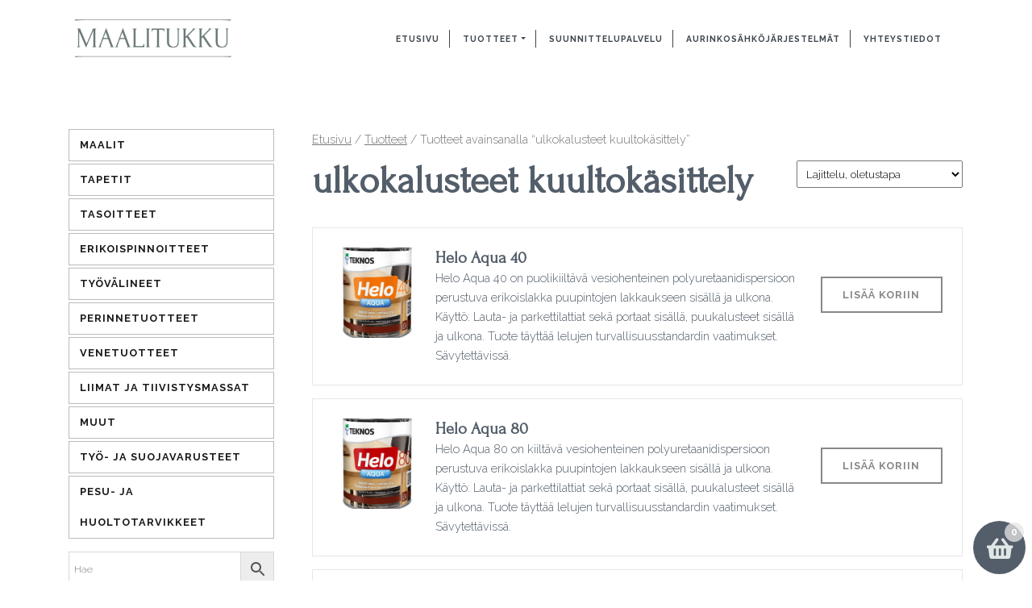

--- FILE ---
content_type: text/html
request_url: https://www.turunmaalitukku.fi/tuote-avainsana/ulkokalusteet-kuultokasittely/
body_size: 10135
content:
<!DOCTYPE html>
<html lang="fi">
<head>
<meta charset="UTF-8" />
<meta http-equiv="X-UA-Compatible" content="IE=edge,chrome=1" />
<meta name="viewport" content="width=device-width,initial-scale=1" />
<meta name="theme-color" content="#222222" />
<meta name="msapplication-navbutton-color" content="#222222" />
<meta name="apple-mobile-web-app-status-bar-style" content="#222222" />
<!--[if lt IE 9]>
<script src="https://www.turunmaalitukku.fi/wp-content/themes/lunki-e17/js/html5.js" type="text/javascript"></script>
<![endif]-->
<meta name='robots' content='index, follow, max-image-preview:large, max-snippet:-1, max-video-preview:-1' />
<style>img:is([sizes="auto" i], [sizes^="auto," i]) { contain-intrinsic-size: 3000px 1500px }</style>
<!-- This site is optimized with the Yoast SEO plugin v23.5 - https://yoast.com/wordpress/plugins/seo/ -->
<title>ulkokalusteet kuultokäsittely arkistot - Turun Maalitukku Oy</title>
<link rel="canonical" href="https://www.turunmaalitukku.fi/tuote-avainsana/ulkokalusteet-kuultokasittely/" />
<meta property="og:locale" content="fi_FI" />
<meta property="og:type" content="article" />
<meta property="og:title" content="ulkokalusteet kuultokäsittely arkistot - Turun Maalitukku Oy" />
<meta property="og:url" content="https://www.turunmaalitukku.fi/tuote-avainsana/ulkokalusteet-kuultokasittely/" />
<meta property="og:site_name" content="Turun Maalitukku Oy" />
<meta property="og:image" content="https://www.turunmaalitukku.fi/wp-content/uploads/turunmaalitukku-some.jpg" />
<meta property="og:image:width" content="1200" />
<meta property="og:image:height" content="630" />
<meta property="og:image:type" content="image/jpeg" />
<meta name="twitter:card" content="summary_large_image" />
<script type="application/ld+json" class="yoast-schema-graph">{"@context":"https://schema.org","@graph":[{"@type":"CollectionPage","@id":"https://www.turunmaalitukku.fi/tuote-avainsana/ulkokalusteet-kuultokasittely/","url":"https://www.turunmaalitukku.fi/tuote-avainsana/ulkokalusteet-kuultokasittely/","name":"ulkokalusteet kuultokäsittely arkistot - Turun Maalitukku Oy","isPartOf":{"@id":"https://www.turunmaalitukku.fi/#website"},"primaryImageOfPage":{"@id":"https://www.turunmaalitukku.fi/tuote-avainsana/ulkokalusteet-kuultokasittely/#primaryimage"},"image":{"@id":"https://www.turunmaalitukku.fi/tuote-avainsana/ulkokalusteet-kuultokasittely/#primaryimage"},"thumbnailUrl":"https://www.turunmaalitukku.fi/wp-content/uploads/Helo_Aqua_40_1L.jpg","breadcrumb":{"@id":"https://www.turunmaalitukku.fi/tuote-avainsana/ulkokalusteet-kuultokasittely/#breadcrumb"},"inLanguage":"fi"},{"@type":"ImageObject","inLanguage":"fi","@id":"https://www.turunmaalitukku.fi/tuote-avainsana/ulkokalusteet-kuultokasittely/#primaryimage","url":"https://www.turunmaalitukku.fi/wp-content/uploads/Helo_Aqua_40_1L.jpg","contentUrl":"https://www.turunmaalitukku.fi/wp-content/uploads/Helo_Aqua_40_1L.jpg","width":500,"height":653},{"@type":"BreadcrumbList","@id":"https://www.turunmaalitukku.fi/tuote-avainsana/ulkokalusteet-kuultokasittely/#breadcrumb","itemListElement":[{"@type":"ListItem","position":1,"name":"Home","item":"https://www.turunmaalitukku.fi/"},{"@type":"ListItem","position":2,"name":"ulkokalusteet kuultokäsittely"}]},{"@type":"WebSite","@id":"https://www.turunmaalitukku.fi/#website","url":"https://www.turunmaalitukku.fi/","name":"Turun Maalitukku Oy","description":"","potentialAction":[{"@type":"SearchAction","target":{"@type":"EntryPoint","urlTemplate":"https://www.turunmaalitukku.fi/?s={search_term_string}"},"query-input":{"@type":"PropertyValueSpecification","valueRequired":true,"valueName":"search_term_string"}}],"inLanguage":"fi"}]}</script>
<!-- / Yoast SEO plugin. -->
<link rel='dns-prefetch' href='//cdn.jsdelivr.net' />
<link rel='dns-prefetch' href='//stackpath.bootstrapcdn.com' />
<link rel='dns-prefetch' href='//cdnjs.cloudflare.com' />
<link rel="alternate" type="application/rss+xml" title="Turun Maalitukku Oy &raquo; syöte" href="https://www.turunmaalitukku.fi/feed/" />
<link rel="alternate" type="application/rss+xml" title="Turun Maalitukku Oy &raquo; kommenttien syöte" href="https://www.turunmaalitukku.fi/comments/feed/" />
<link rel="alternate" type="application/rss+xml" title="Syöte: Turun Maalitukku Oy &raquo; ulkokalusteet kuultokäsittely Avainsana" href="https://www.turunmaalitukku.fi/tuote-avainsana/ulkokalusteet-kuultokasittely/feed/" />
<style>
.lazyload,
.lazyloading {
max-width: 100%;
}
</style>
<!-- <link rel='stylesheet' id='wp-block-library-css' href='https://www.turunmaalitukku.fi/wp-includes/css/dist/block-library/style.min.css?ver=6.4.7' type='text/css' media='all' /> -->
<link rel="stylesheet" type="text/css" href="//www.turunmaalitukku.fi/wp-content/cache/wpfc-minified/1gfp5iqt/fcvh5.css" media="all"/>
<style id='classic-theme-styles-inline-css' type='text/css'>
/*! This file is auto-generated */
.wp-block-button__link{color:#fff;background-color:#32373c;border-radius:9999px;box-shadow:none;text-decoration:none;padding:calc(.667em + 2px) calc(1.333em + 2px);font-size:1.125em}.wp-block-file__button{background:#32373c;color:#fff;text-decoration:none}
</style>
<style id='global-styles-inline-css' type='text/css'>
body{--wp--preset--color--black: #000000;--wp--preset--color--cyan-bluish-gray: #abb8c3;--wp--preset--color--white: #ffffff;--wp--preset--color--pale-pink: #f78da7;--wp--preset--color--vivid-red: #cf2e2e;--wp--preset--color--luminous-vivid-orange: #ff6900;--wp--preset--color--luminous-vivid-amber: #fcb900;--wp--preset--color--light-green-cyan: #7bdcb5;--wp--preset--color--vivid-green-cyan: #00d084;--wp--preset--color--pale-cyan-blue: #8ed1fc;--wp--preset--color--vivid-cyan-blue: #0693e3;--wp--preset--color--vivid-purple: #9b51e0;--wp--preset--gradient--vivid-cyan-blue-to-vivid-purple: linear-gradient(135deg,rgba(6,147,227,1) 0%,rgb(155,81,224) 100%);--wp--preset--gradient--light-green-cyan-to-vivid-green-cyan: linear-gradient(135deg,rgb(122,220,180) 0%,rgb(0,208,130) 100%);--wp--preset--gradient--luminous-vivid-amber-to-luminous-vivid-orange: linear-gradient(135deg,rgba(252,185,0,1) 0%,rgba(255,105,0,1) 100%);--wp--preset--gradient--luminous-vivid-orange-to-vivid-red: linear-gradient(135deg,rgba(255,105,0,1) 0%,rgb(207,46,46) 100%);--wp--preset--gradient--very-light-gray-to-cyan-bluish-gray: linear-gradient(135deg,rgb(238,238,238) 0%,rgb(169,184,195) 100%);--wp--preset--gradient--cool-to-warm-spectrum: linear-gradient(135deg,rgb(74,234,220) 0%,rgb(151,120,209) 20%,rgb(207,42,186) 40%,rgb(238,44,130) 60%,rgb(251,105,98) 80%,rgb(254,248,76) 100%);--wp--preset--gradient--blush-light-purple: linear-gradient(135deg,rgb(255,206,236) 0%,rgb(152,150,240) 100%);--wp--preset--gradient--blush-bordeaux: linear-gradient(135deg,rgb(254,205,165) 0%,rgb(254,45,45) 50%,rgb(107,0,62) 100%);--wp--preset--gradient--luminous-dusk: linear-gradient(135deg,rgb(255,203,112) 0%,rgb(199,81,192) 50%,rgb(65,88,208) 100%);--wp--preset--gradient--pale-ocean: linear-gradient(135deg,rgb(255,245,203) 0%,rgb(182,227,212) 50%,rgb(51,167,181) 100%);--wp--preset--gradient--electric-grass: linear-gradient(135deg,rgb(202,248,128) 0%,rgb(113,206,126) 100%);--wp--preset--gradient--midnight: linear-gradient(135deg,rgb(2,3,129) 0%,rgb(40,116,252) 100%);--wp--preset--font-size--small: 13px;--wp--preset--font-size--medium: 20px;--wp--preset--font-size--large: 36px;--wp--preset--font-size--x-large: 42px;--wp--preset--font-family--inter: "Inter", sans-serif;--wp--preset--font-family--cardo: Cardo;--wp--preset--spacing--20: 0.44rem;--wp--preset--spacing--30: 0.67rem;--wp--preset--spacing--40: 1rem;--wp--preset--spacing--50: 1.5rem;--wp--preset--spacing--60: 2.25rem;--wp--preset--spacing--70: 3.38rem;--wp--preset--spacing--80: 5.06rem;--wp--preset--shadow--natural: 6px 6px 9px rgba(0, 0, 0, 0.2);--wp--preset--shadow--deep: 12px 12px 50px rgba(0, 0, 0, 0.4);--wp--preset--shadow--sharp: 6px 6px 0px rgba(0, 0, 0, 0.2);--wp--preset--shadow--outlined: 6px 6px 0px -3px rgba(255, 255, 255, 1), 6px 6px rgba(0, 0, 0, 1);--wp--preset--shadow--crisp: 6px 6px 0px rgba(0, 0, 0, 1);}:where(.is-layout-flex){gap: 0.5em;}:where(.is-layout-grid){gap: 0.5em;}body .is-layout-flow > .alignleft{float: left;margin-inline-start: 0;margin-inline-end: 2em;}body .is-layout-flow > .alignright{float: right;margin-inline-start: 2em;margin-inline-end: 0;}body .is-layout-flow > .aligncenter{margin-left: auto !important;margin-right: auto !important;}body .is-layout-constrained > .alignleft{float: left;margin-inline-start: 0;margin-inline-end: 2em;}body .is-layout-constrained > .alignright{float: right;margin-inline-start: 2em;margin-inline-end: 0;}body .is-layout-constrained > .aligncenter{margin-left: auto !important;margin-right: auto !important;}body .is-layout-constrained > :where(:not(.alignleft):not(.alignright):not(.alignfull)){max-width: var(--wp--style--global--content-size);margin-left: auto !important;margin-right: auto !important;}body .is-layout-constrained > .alignwide{max-width: var(--wp--style--global--wide-size);}body .is-layout-flex{display: flex;}body .is-layout-flex{flex-wrap: wrap;align-items: center;}body .is-layout-flex > *{margin: 0;}body .is-layout-grid{display: grid;}body .is-layout-grid > *{margin: 0;}:where(.wp-block-columns.is-layout-flex){gap: 2em;}:where(.wp-block-columns.is-layout-grid){gap: 2em;}:where(.wp-block-post-template.is-layout-flex){gap: 1.25em;}:where(.wp-block-post-template.is-layout-grid){gap: 1.25em;}.has-black-color{color: var(--wp--preset--color--black) !important;}.has-cyan-bluish-gray-color{color: var(--wp--preset--color--cyan-bluish-gray) !important;}.has-white-color{color: var(--wp--preset--color--white) !important;}.has-pale-pink-color{color: var(--wp--preset--color--pale-pink) !important;}.has-vivid-red-color{color: var(--wp--preset--color--vivid-red) !important;}.has-luminous-vivid-orange-color{color: var(--wp--preset--color--luminous-vivid-orange) !important;}.has-luminous-vivid-amber-color{color: var(--wp--preset--color--luminous-vivid-amber) !important;}.has-light-green-cyan-color{color: var(--wp--preset--color--light-green-cyan) !important;}.has-vivid-green-cyan-color{color: var(--wp--preset--color--vivid-green-cyan) !important;}.has-pale-cyan-blue-color{color: var(--wp--preset--color--pale-cyan-blue) !important;}.has-vivid-cyan-blue-color{color: var(--wp--preset--color--vivid-cyan-blue) !important;}.has-vivid-purple-color{color: var(--wp--preset--color--vivid-purple) !important;}.has-black-background-color{background-color: var(--wp--preset--color--black) !important;}.has-cyan-bluish-gray-background-color{background-color: var(--wp--preset--color--cyan-bluish-gray) !important;}.has-white-background-color{background-color: var(--wp--preset--color--white) !important;}.has-pale-pink-background-color{background-color: var(--wp--preset--color--pale-pink) !important;}.has-vivid-red-background-color{background-color: var(--wp--preset--color--vivid-red) !important;}.has-luminous-vivid-orange-background-color{background-color: var(--wp--preset--color--luminous-vivid-orange) !important;}.has-luminous-vivid-amber-background-color{background-color: var(--wp--preset--color--luminous-vivid-amber) !important;}.has-light-green-cyan-background-color{background-color: var(--wp--preset--color--light-green-cyan) !important;}.has-vivid-green-cyan-background-color{background-color: var(--wp--preset--color--vivid-green-cyan) !important;}.has-pale-cyan-blue-background-color{background-color: var(--wp--preset--color--pale-cyan-blue) !important;}.has-vivid-cyan-blue-background-color{background-color: var(--wp--preset--color--vivid-cyan-blue) !important;}.has-vivid-purple-background-color{background-color: var(--wp--preset--color--vivid-purple) !important;}.has-black-border-color{border-color: var(--wp--preset--color--black) !important;}.has-cyan-bluish-gray-border-color{border-color: var(--wp--preset--color--cyan-bluish-gray) !important;}.has-white-border-color{border-color: var(--wp--preset--color--white) !important;}.has-pale-pink-border-color{border-color: var(--wp--preset--color--pale-pink) !important;}.has-vivid-red-border-color{border-color: var(--wp--preset--color--vivid-red) !important;}.has-luminous-vivid-orange-border-color{border-color: var(--wp--preset--color--luminous-vivid-orange) !important;}.has-luminous-vivid-amber-border-color{border-color: var(--wp--preset--color--luminous-vivid-amber) !important;}.has-light-green-cyan-border-color{border-color: var(--wp--preset--color--light-green-cyan) !important;}.has-vivid-green-cyan-border-color{border-color: var(--wp--preset--color--vivid-green-cyan) !important;}.has-pale-cyan-blue-border-color{border-color: var(--wp--preset--color--pale-cyan-blue) !important;}.has-vivid-cyan-blue-border-color{border-color: var(--wp--preset--color--vivid-cyan-blue) !important;}.has-vivid-purple-border-color{border-color: var(--wp--preset--color--vivid-purple) !important;}.has-vivid-cyan-blue-to-vivid-purple-gradient-background{background: var(--wp--preset--gradient--vivid-cyan-blue-to-vivid-purple) !important;}.has-light-green-cyan-to-vivid-green-cyan-gradient-background{background: var(--wp--preset--gradient--light-green-cyan-to-vivid-green-cyan) !important;}.has-luminous-vivid-amber-to-luminous-vivid-orange-gradient-background{background: var(--wp--preset--gradient--luminous-vivid-amber-to-luminous-vivid-orange) !important;}.has-luminous-vivid-orange-to-vivid-red-gradient-background{background: var(--wp--preset--gradient--luminous-vivid-orange-to-vivid-red) !important;}.has-very-light-gray-to-cyan-bluish-gray-gradient-background{background: var(--wp--preset--gradient--very-light-gray-to-cyan-bluish-gray) !important;}.has-cool-to-warm-spectrum-gradient-background{background: var(--wp--preset--gradient--cool-to-warm-spectrum) !important;}.has-blush-light-purple-gradient-background{background: var(--wp--preset--gradient--blush-light-purple) !important;}.has-blush-bordeaux-gradient-background{background: var(--wp--preset--gradient--blush-bordeaux) !important;}.has-luminous-dusk-gradient-background{background: var(--wp--preset--gradient--luminous-dusk) !important;}.has-pale-ocean-gradient-background{background: var(--wp--preset--gradient--pale-ocean) !important;}.has-electric-grass-gradient-background{background: var(--wp--preset--gradient--electric-grass) !important;}.has-midnight-gradient-background{background: var(--wp--preset--gradient--midnight) !important;}.has-small-font-size{font-size: var(--wp--preset--font-size--small) !important;}.has-medium-font-size{font-size: var(--wp--preset--font-size--medium) !important;}.has-large-font-size{font-size: var(--wp--preset--font-size--large) !important;}.has-x-large-font-size{font-size: var(--wp--preset--font-size--x-large) !important;}
.wp-block-navigation a:where(:not(.wp-element-button)){color: inherit;}
:where(.wp-block-post-template.is-layout-flex){gap: 1.25em;}:where(.wp-block-post-template.is-layout-grid){gap: 1.25em;}
:where(.wp-block-columns.is-layout-flex){gap: 2em;}:where(.wp-block-columns.is-layout-grid){gap: 2em;}
.wp-block-pullquote{font-size: 1.5em;line-height: 1.6;}
</style>
<!-- <link rel='stylesheet' id='woocommerce-layout-css' href='https://www.turunmaalitukku.fi/wp-content/plugins/woocommerce/assets/css/woocommerce-layout.css?ver=9.1.2' type='text/css' media='all' /> -->
<link rel="stylesheet" type="text/css" href="//www.turunmaalitukku.fi/wp-content/cache/wpfc-minified/qk4u7lwm/fcvh5.css" media="all"/>
<!-- <link rel='stylesheet' id='woocommerce-smallscreen-css' href='https://www.turunmaalitukku.fi/wp-content/plugins/woocommerce/assets/css/woocommerce-smallscreen.css?ver=9.1.2' type='text/css' media='only screen and (max-width: 768px)' /> -->
<link rel="stylesheet" type="text/css" href="//www.turunmaalitukku.fi/wp-content/cache/wpfc-minified/78m3vbja/fcvh5.css" media="only screen and (max-width: 768px)"/>
<!-- <link rel='stylesheet' id='woocommerce-general-css' href='https://www.turunmaalitukku.fi/wp-content/plugins/woocommerce/assets/css/woocommerce.css?ver=9.1.2' type='text/css' media='all' /> -->
<link rel="stylesheet" type="text/css" href="//www.turunmaalitukku.fi/wp-content/cache/wpfc-minified/duv1486g/fcvh5.css" media="all"/>
<style id='woocommerce-inline-inline-css' type='text/css'>
.woocommerce form .form-row .required { visibility: visible; }
</style>
<!-- <link rel='stylesheet' id='aws-style-css' href='https://www.turunmaalitukku.fi/wp-content/plugins/advanced-woo-search/assets/css/common.min.css?ver=3.47' type='text/css' media='all' /> -->
<!-- <link rel='stylesheet' id='style-css' href='https://www.turunmaalitukku.fi/wp-content/themes/lunki-e17/style.css?ver=6.4.7' type='text/css' media='all' /> -->
<link rel="stylesheet" type="text/css" href="//www.turunmaalitukku.fi/wp-content/cache/wpfc-minified/d4s8uqhb/fcvh5.css" media="all"/>
<link rel='stylesheet' id='bootstrap-css' href='https://stackpath.bootstrapcdn.com/bootstrap/4.4.1/css/bootstrap.min.css?ver=6.4.7' type='text/css' media='all' />
<link rel='stylesheet' id='animate-css' href='https://cdnjs.cloudflare.com/ajax/libs/animate.css/3.7.2/animate.min.css?ver=6.4.7' type='text/css' media='all' />
<!-- <link rel='stylesheet' id='styles-css' href='https://www.turunmaalitukku.fi/wp-content/themes/lunki-e17/assets/styles.min.css?ver=6.4.7' type='text/css' media='all' /> -->
<link rel="stylesheet" type="text/css" href="//www.turunmaalitukku.fi/wp-content/cache/wpfc-minified/6v0h3zh2/fcvh5.css" media="all"/>
<script type="text/javascript" src="//ajax.googleapis.com/ajax/libs/jquery/3.7.1/jquery.min.js?ver=3.7.1" id="jquery-js"></script>
<script src='//www.turunmaalitukku.fi/wp-content/cache/wpfc-minified/l8fknun7/dpttr.js' type="text/javascript"></script>
<!-- <script type="text/javascript" src="https://www.turunmaalitukku.fi/wp-content/plugins/woocommerce/assets/js/jquery-blockui/jquery.blockUI.min.js?ver=2.7.0-wc.9.1.2" id="jquery-blockui-js" defer="defer" data-wp-strategy="defer"></script> -->
<script type="text/javascript" id="wc-add-to-cart-js-extra">
/* <![CDATA[ */
var wc_add_to_cart_params = {"ajax_url":"\/wp-admin\/admin-ajax.php","wc_ajax_url":"\/?wc-ajax=%%endpoint%%","i18n_view_cart":"N\u00e4yt\u00e4 tarjouskori","cart_url":"https:\/\/www.turunmaalitukku.fi","is_cart":"","cart_redirect_after_add":"no"};
/* ]]> */
</script>
<script src='//www.turunmaalitukku.fi/wp-content/cache/wpfc-minified/79wxt7fx/dpttr.js' type="text/javascript"></script>
<!-- <script type="text/javascript" src="https://www.turunmaalitukku.fi/wp-content/plugins/woocommerce/assets/js/frontend/add-to-cart.min.js?ver=9.1.2" id="wc-add-to-cart-js" defer="defer" data-wp-strategy="defer"></script> -->
<!-- <script type="text/javascript" src="https://www.turunmaalitukku.fi/wp-content/plugins/woocommerce/assets/js/js-cookie/js.cookie.min.js?ver=2.1.4-wc.9.1.2" id="js-cookie-js" defer="defer" data-wp-strategy="defer"></script> -->
<script type="text/javascript" id="woocommerce-js-extra">
/* <![CDATA[ */
var woocommerce_params = {"ajax_url":"\/wp-admin\/admin-ajax.php","wc_ajax_url":"\/?wc-ajax=%%endpoint%%"};
/* ]]> */
</script>
<script src='//www.turunmaalitukku.fi/wp-content/cache/wpfc-minified/86lt7p5o/dpttr.js' type="text/javascript"></script>
<!-- <script type="text/javascript" src="https://www.turunmaalitukku.fi/wp-content/plugins/woocommerce/assets/js/frontend/woocommerce.min.js?ver=9.1.2" id="woocommerce-js" defer="defer" data-wp-strategy="defer"></script> -->
<link rel="https://api.w.org/" href="https://www.turunmaalitukku.fi/wp-json/" /><link rel="alternate" type="application/json" href="https://www.turunmaalitukku.fi/wp-json/wp/v2/product_tag/539" /><!-- Global site tag (gtag.js) - Google Analytics -->
<script async src="https://www.googletagmanager.com/gtag/js?id=G-3Y983B7K7G"></script>
<script>
window.dataLayer = window.dataLayer || [];
function gtag(){dataLayer.push(arguments);}
gtag('js', new Date());
gtag('config', 'G-3Y983B7K7G');
</script>		<script>
document.documentElement.className = document.documentElement.className.replace('no-js', 'js');
</script>
<style>
.no-js img.lazyload {
display: none;
}
figure.wp-block-image img.lazyloading {
min-width: 150px;
}
.lazyload,
.lazyloading {
--smush-placeholder-width: 100px;
--smush-placeholder-aspect-ratio: 1/1;
width: var(--smush-image-width, var(--smush-placeholder-width)) !important;
aspect-ratio: var(--smush-image-aspect-ratio, var(--smush-placeholder-aspect-ratio)) !important;
}
.lazyload, .lazyloading {
opacity: 0;
}
.lazyloaded {
opacity: 1;
transition: opacity 400ms;
transition-delay: 0ms;
}
</style>
<noscript><style>.woocommerce-product-gallery{ opacity: 1 !important; }</style></noscript>
<style id='wp-fonts-local' type='text/css'>
@font-face{font-family:Inter;font-style:normal;font-weight:300 900;font-display:fallback;src:url('https://www.turunmaalitukku.fi/wp-content/plugins/woocommerce/assets/fonts/Inter-VariableFont_slnt,wght.woff2') format('woff2');font-stretch:normal;}
@font-face{font-family:Cardo;font-style:normal;font-weight:400;font-display:fallback;src:url('https://www.turunmaalitukku.fi/wp-content/plugins/woocommerce/assets/fonts/cardo_normal_400.woff2') format('woff2');}
</style>
<link rel="icon" href="https://www.turunmaalitukku.fi/wp-content/uploads/favicon-100x100.png" sizes="32x32" />
<link rel="icon" href="https://www.turunmaalitukku.fi/wp-content/uploads/favicon-300x300.png" sizes="192x192" />
<link rel="apple-touch-icon" href="https://www.turunmaalitukku.fi/wp-content/uploads/favicon-300x300.png" />
<meta name="msapplication-TileImage" content="https://www.turunmaalitukku.fi/wp-content/uploads/favicon-300x300.png" />
<link rel="stylesheet" href="https://use.fontawesome.com/releases/v5.3.1/css/all.css" integrity="sha384-mzrmE5qonljUremFsqc01SB46JvROS7bZs3IO2EmfFsd15uHvIt+Y8vEf7N7fWAU" crossorigin="anonymous">
</head>
<body class="archive tax-product_tag term-ulkokalusteet-kuultokasittely term-539 theme-lunki-e17 woocommerce woocommerce-page woocommerce-no-js">
<header id="header">
<div class="wrapper clearfix header-wrapper">
<div class="container">
<nav class="navbar navbar-expand-md p-0" role="navigation">
<div class="flex-row d-sm-inline-flex flex-wrap w-100">
<div class="col-logo logo-brand">
<a href="https://www.turunmaalitukku.fi/" title="Turun Maalitukku Oy" rel="home" class="site-logo">
<img data-src="https://www.turunmaalitukku.fi/wp-content/uploads/turun-maalitukku-logo-simple-WHITE.png" title="Turun Maalitukku Oy" alt="Turun Maalitukku Oy" src="[data-uri]" class="lazyload" style="--smush-placeholder-width: 600px; --smush-placeholder-aspect-ratio: 600/183;">
</a>
</div>
<div class="col-button p-0 d-block d-md-none">
<button type="button" class="navbar-toggle collapsed" data-toggle="collapse" data-target=".navbar-collapse" aria-expanded="false" aria-controls="navbar">
<span class="sr-only">Toggle navigation</span>
<span class="icon-bar"></span>
<span class="icon-bar"></span>
<span class="icon-bar"></span>
</button>
</div>
<div id="navbar-links" class="col-nav navbar-col nopadding collapse navbar-collapse">
<ul id="menu-main-menu" class="navbar-nav d-block ml-auto"><li id="menu-item-11" class="menu-item menu-item-type-post_type menu-item-object-page menu-item-home menu-item-11 nav-item"><a title="Etusivu" href="https://www.turunmaalitukku.fi/" class="nav-link">Etusivu</a></li>
<li id="menu-item-236" class="menu-item menu-item-type-post_type menu-item-object-page menu-item-has-children dropdown menu-item-236 nav-item"><a title="Tuotteet" href="https://www.turunmaalitukku.fi/tuotteet/" data-toggle="dropdown" aria-haspopup="true" aria-expanded="false" class="dropdown-toggle nav-link" id="menu-item-dropdown-236">Tuotteet</a>
<ul class="dropdown-menu" aria-labelledby="menu-item-dropdown-236" role="menu">
<li id="menu-item-172" class="menu-item menu-item-type-taxonomy menu-item-object-product_cat menu-item-172 nav-item"><a title="Maalit" href="https://www.turunmaalitukku.fi/osasto/maalit/" class="dropdown-item">Maalit</a></li>
<li id="menu-item-174" class="menu-item menu-item-type-taxonomy menu-item-object-product_cat menu-item-174 nav-item"><a title="Perinnetuotteet" href="https://www.turunmaalitukku.fi/osasto/perinnetuotteet/" class="dropdown-item">Perinnetuotteet</a></li>
<li id="menu-item-171" class="menu-item menu-item-type-taxonomy menu-item-object-product_cat menu-item-171 nav-item"><a title="Erikoispinnoitteet" href="https://www.turunmaalitukku.fi/osasto/erikoispinnoitteet/" class="dropdown-item">Erikoispinnoitteet</a></li>
<li id="menu-item-176" class="menu-item menu-item-type-taxonomy menu-item-object-product_cat menu-item-176 nav-item"><a title="Työvälineet" href="https://www.turunmaalitukku.fi/osasto/tyovalineet/" class="dropdown-item">Työvälineet</a></li>
<li id="menu-item-177" class="menu-item menu-item-type-taxonomy menu-item-object-product_cat menu-item-177 nav-item"><a title="Venetuotteet" href="https://www.turunmaalitukku.fi/osasto/venetuotteet/" class="dropdown-item">Venetuotteet</a></li>
<li id="menu-item-173" class="menu-item menu-item-type-taxonomy menu-item-object-product_cat menu-item-173 nav-item"><a title="Muut" href="https://www.turunmaalitukku.fi/osasto/muut/" class="dropdown-item">Muut</a></li>
<li id="menu-item-175" class="menu-item menu-item-type-taxonomy menu-item-object-product_cat menu-item-175 nav-item"><a title="Tasoitteet" href="https://www.turunmaalitukku.fi/osasto/tasoitteet/" class="dropdown-item">Tasoitteet</a></li>
<li id="menu-item-1393" class="menu-item menu-item-type-taxonomy menu-item-object-product_cat menu-item-1393 nav-item"><a title="Työ- ja suojavarusteet" href="https://www.turunmaalitukku.fi/osasto/tyovaatteet/" class="dropdown-item">Työ- ja suojavarusteet</a></li>
<li id="menu-item-1395" class="menu-item menu-item-type-taxonomy menu-item-object-product_cat menu-item-1395 nav-item"><a title="Pesu- ja huoltotarvikkeet" href="https://www.turunmaalitukku.fi/osasto/pesuaineet/" class="dropdown-item">Pesu- ja huoltotarvikkeet</a></li>
</ul>
</li>
<li id="menu-item-273" class="menu-item menu-item-type-post_type menu-item-object-page menu-item-273 nav-item"><a title="Suunnittelupalvelu" href="https://www.turunmaalitukku.fi/suunnittelupalvelu/" class="nav-link">Suunnittelupalvelu</a></li>
<li id="menu-item-272" class="menu-item menu-item-type-post_type menu-item-object-page menu-item-272 nav-item"><a title="Aurinkosähköjärjestelmät" href="https://www.turunmaalitukku.fi/aurinkosahkojarjestelmat-2/" class="nav-link">Aurinkosähköjärjestelmät</a></li>
<li id="menu-item-62" class="menu-item menu-item-type-post_type menu-item-object-page menu-item-62 nav-item"><a title="Yhteystiedot" href="https://www.turunmaalitukku.fi/yhteystiedot/" class="nav-link">Yhteystiedot</a></li>
</ul>      </div>
</div>
</nav>
</div>
</div>
</header>
<section id="showcase" class="region"></section><section id="region-main-content" class="region"><div class="container" role="main"><div class="row"><div id="region-right-content" class="region region-options"><nav class="woocommerce-breadcrumb" aria-label="Breadcrumb"><a href="https://www.turunmaalitukku.fi">Etusivu</a> / <a href="https://www.turunmaalitukku.fi/tuotteet/">Tuotteet</a> / Tuotteet avainsanalla &ldquo;ulkokalusteet kuultokäsittely&rdquo;</nav><header class="woocommerce-products-header">
<h1 class="woocommerce-products-header__title page-title">ulkokalusteet kuultokäsittely</h1>
</header>
<div class="woocommerce-notices-wrapper"></div><p class="woocommerce-result-count">
Näytetään kaikki 3 tulosta</p>
<form class="woocommerce-ordering" method="get">
<select name="orderby" class="orderby" aria-label="Järjestys kaupassa">
<option value="menu_order"  selected='selected'>Lajittelu, oletustapa</option>
<option value="popularity" >Lajittelu: ostetuin ensin</option>
<option value="date" >Järjestä uusimman mukaan</option>
<option value="price" >Lajittelu: halvin ensin</option>
<option value="price-desc" >Lajittelu: kallein ensin</option>
</select>
<input type="hidden" name="paged" value="1" />
</form>
<ul class="products columns-3">
<li class="product type-product post-943 status-publish first instock product_cat-kalusteet-ulkomaalit product_cat-kalusteet product_cat-kuultavat-kalusteet-ulkomaalit product_cat-kuultavat-kalusteet product_cat-maalit product_cat-sisamaalit product_cat-ulkomaalit product_tag-kalustelakka product_tag-kalustemaali product_tag-kuultavat-kalustemaalit product_tag-kuultavat-maalit product_tag-lakka product_tag-maali product_tag-sisakalustemaali product_tag-ulkokalusteet-kuultokasittely has-post-thumbnail shipping-taxable purchasable product-type-simple">
<a href="https://www.turunmaalitukku.fi/tuotteet/maalit/ulkomaalit/kalusteet-ulkomaalit/kuultavat-kalusteet-ulkomaalit/helo-aqua-40/" class="woocommerce-LoopProduct-link woocommerce-loop-product__link"><img width="300" height="300" src="https://www.turunmaalitukku.fi/wp-content/uploads/Helo_Aqua_40_1L-300x300.jpg" class="attachment-woocommerce_thumbnail size-woocommerce_thumbnail" alt="" decoding="async" fetchpriority="high" srcset="https://www.turunmaalitukku.fi/wp-content/uploads/Helo_Aqua_40_1L-300x300.jpg 300w, https://www.turunmaalitukku.fi/wp-content/uploads/Helo_Aqua_40_1L-100x100.jpg 100w" sizes="(max-width: 300px) 100vw, 300px" /><h2 class="woocommerce-loop-product__title">Helo Aqua 40</h2><p class="description">Helo Aqua 40 on puolikiiltävä vesiohenteinen polyuretaanidispersioon perustuva erikoislakka puupintojen lakkaukseen sisällä ja ulkona.
Käyttö: Lauta- ja parkettilattiat sekä portaat sisällä, puukalusteet sisällä ja ulkona. Tuote täyttää lelujen turvallisuusstandardin vaatimukset.
Sävytettävissä.</p>
</a><a href="?add-to-cart=943" aria-describedby="woocommerce_loop_add_to_cart_link_describedby_943" data-quantity="1" class="button product_type_simple add_to_cart_button ajax_add_to_cart" data-product_id="943" data-product_sku="" aria-label="Lisää ostoskoriin: &ldquo;Helo Aqua 40&rdquo;" rel="nofollow">Lisää koriin</a><span id="woocommerce_loop_add_to_cart_link_describedby_943" class="screen-reader-text">
</span>
</li>
<li class="product type-product post-945 status-publish instock product_cat-kalusteet product_cat-kalusteet-ulkomaalit product_cat-kuultavat-kalusteet product_cat-kuultavat-kalusteet-ulkomaalit product_cat-maalit product_cat-sisamaalit product_cat-ulkomaalit product_tag-kalustelakka product_tag-kalustemaali product_tag-kuultavat-kalustemaalit product_tag-kuultavat-maalit product_tag-lakka product_tag-maali product_tag-sisakalustemaali product_tag-ulkokalusteet-kuultokasittely has-post-thumbnail shipping-taxable purchasable product-type-simple">
<a href="https://www.turunmaalitukku.fi/tuotteet/maalit/ulkomaalit/kalusteet-ulkomaalit/kuultavat-kalusteet-ulkomaalit/helo-aqua-80/" class="woocommerce-LoopProduct-link woocommerce-loop-product__link"><img width="300" height="300" data-src="https://www.turunmaalitukku.fi/wp-content/uploads/Helo_Aqua_80_1L-300x300.jpg" class="attachment-woocommerce_thumbnail size-woocommerce_thumbnail lazyload" alt="" decoding="async" data-srcset="https://www.turunmaalitukku.fi/wp-content/uploads/Helo_Aqua_80_1L-300x300.jpg 300w, https://www.turunmaalitukku.fi/wp-content/uploads/Helo_Aqua_80_1L-100x100.jpg 100w" data-sizes="(max-width: 300px) 100vw, 300px" src="[data-uri]" style="--smush-placeholder-width: 300px; --smush-placeholder-aspect-ratio: 300/300;" /><h2 class="woocommerce-loop-product__title">Helo Aqua 80</h2><p class="description">Helo Aqua 80 on kiiltävä vesiohenteinen polyuretaanidispersioon perustuva erikoislakka puupintojen lakkaukseen sisällä ja ulkona.
Käyttö: Lauta- ja parkettilattiat sekä portaat sisällä, puukalusteet sisällä ja ulkona. Tuote täyttää lelujen turvallisuusstandardin vaatimukset.
Sävytettävissä.</p>
</a><a href="?add-to-cart=945" aria-describedby="woocommerce_loop_add_to_cart_link_describedby_945" data-quantity="1" class="button product_type_simple add_to_cart_button ajax_add_to_cart" data-product_id="945" data-product_sku="" aria-label="Lisää ostoskoriin: &ldquo;Helo Aqua 80&rdquo;" rel="nofollow">Lisää koriin</a><span id="woocommerce_loop_add_to_cart_link_describedby_945" class="screen-reader-text">
</span>
</li>
<li class="product type-product post-1092 status-publish last instock product_cat-kalusteet-ulkomaalit product_cat-kuultavat-kalusteet-ulkomaalit product_cat-terassit product_cat-ulkomaalit product_tag-gvk product_tag-kestava-puuoljy product_tag-kuullote product_tag-pihakalusteiden-oljyaminen product_tag-puuoljy product_tag-saaristo product_tag-terassin-huolto product_tag-terassin-huolto-saaristossa product_tag-terassioljy product_tag-ulkokalusteet-kuultokasittely product_tag-uto product_tag-uto-akva product_tag-vesiliukoinen-puuoljy has-post-thumbnail shipping-taxable purchasable product-type-simple">
<a href="https://www.turunmaalitukku.fi/tuotteet/maalit/ulkomaalit/kalusteet-ulkomaalit/kuultavat-kalusteet-ulkomaalit/uto-akva/" class="woocommerce-LoopProduct-link woocommerce-loop-product__link"><img width="300" height="300" data-src="https://www.turunmaalitukku.fi/wp-content/uploads/uto-300x300.png" class="attachment-woocommerce_thumbnail size-woocommerce_thumbnail lazyload" alt="" decoding="async" data-srcset="https://www.turunmaalitukku.fi/wp-content/uploads/uto-300x300.png 300w, https://www.turunmaalitukku.fi/wp-content/uploads/uto-100x100.png 100w" data-sizes="(max-width: 300px) 100vw, 300px" src="[data-uri]" style="--smush-placeholder-width: 300px; --smush-placeholder-aspect-ratio: 300/300;" /><h2 class="woocommerce-loop-product__title">Utö Akva</h2><p class="description">Vesiohenteinen ja kestävä puuöljy. Tuote on tarkoitettu ulkokäytössä oleville käsitellyille ja käsittelemättömille puutuotteille. Loistava terassiöljy, jolla pitkä uusintakäsittelyväli – jopa 5 vuotta!</p>
</a><a href="?add-to-cart=1092" aria-describedby="woocommerce_loop_add_to_cart_link_describedby_1092" data-quantity="1" class="button product_type_simple add_to_cart_button ajax_add_to_cart" data-product_id="1092" data-product_sku="" aria-label="Lisää ostoskoriin: &ldquo;Utö Akva&rdquo;" rel="nofollow">Lisää koriin</a><span id="woocommerce_loop_add_to_cart_link_describedby_1092" class="screen-reader-text">
</span>
</li>
</ul>
</div><aside id="region-left-content" class="region region-options">
<div class="col-sm-12 column">
<div class="column-wrapper content">
<div class="menu-catalog-menu-container"><ul id="menu-catalog-menu" class="scut-menu"><li id="menu-item-115" class="menu-item menu-item-type-taxonomy menu-item-object-product_cat menu-item-has-children menu-item-115"><a href="https://www.turunmaalitukku.fi/osasto/maalit/">Maalit</a>
<ul class="sub-menu">
<li id="menu-item-116" class="menu-item menu-item-type-taxonomy menu-item-object-product_cat menu-item-has-children menu-item-116"><a href="https://www.turunmaalitukku.fi/osasto/maalit/sisamaalit/">Sisämaalit</a>
<ul class="sub-menu">
<li id="menu-item-120" class="menu-item menu-item-type-taxonomy menu-item-object-product_cat menu-item-has-children menu-item-120"><a href="https://www.turunmaalitukku.fi/osasto/maalit/sisamaalit/katot/">Katot</a>
<ul class="sub-menu">
<li id="menu-item-121" class="menu-item menu-item-type-taxonomy menu-item-object-product_cat menu-item-121"><a href="https://www.turunmaalitukku.fi/osasto/maalit/sisamaalit/katot/kuultavat/">Kuultavat</a></li>
<li id="menu-item-122" class="menu-item menu-item-type-taxonomy menu-item-object-product_cat menu-item-122"><a href="https://www.turunmaalitukku.fi/osasto/maalit/sisamaalit/katot/peittavat/">Peittävät</a></li>
</ul>
</li>
<li id="menu-item-127" class="menu-item menu-item-type-taxonomy menu-item-object-product_cat menu-item-has-children menu-item-127"><a href="https://www.turunmaalitukku.fi/osasto/maalit/sisamaalit/seinat/">Seinät</a>
<ul class="sub-menu">
<li id="menu-item-128" class="menu-item menu-item-type-taxonomy menu-item-object-product_cat menu-item-128"><a href="https://www.turunmaalitukku.fi/osasto/maalit/sisamaalit/seinat/kuultavat-seina/">Kuultavat</a></li>
<li id="menu-item-129" class="menu-item menu-item-type-taxonomy menu-item-object-product_cat menu-item-129"><a href="https://www.turunmaalitukku.fi/osasto/maalit/sisamaalit/seinat/peittavat-seina/">Peittävät</a></li>
</ul>
</li>
<li id="menu-item-123" class="menu-item menu-item-type-taxonomy menu-item-object-product_cat menu-item-has-children menu-item-123"><a href="https://www.turunmaalitukku.fi/osasto/maalit/sisamaalit/lattiat/">Lattiat</a>
<ul class="sub-menu">
<li id="menu-item-124" class="menu-item menu-item-type-taxonomy menu-item-object-product_cat menu-item-124"><a href="https://www.turunmaalitukku.fi/osasto/maalit/sisamaalit/lattiat/kuultavat-lattia/">Kuultavat</a></li>
<li id="menu-item-125" class="menu-item menu-item-type-taxonomy menu-item-object-product_cat menu-item-125"><a href="https://www.turunmaalitukku.fi/osasto/maalit/sisamaalit/lattiat/peittavat-lattia/">Peittävät</a></li>
</ul>
</li>
<li id="menu-item-126" class="menu-item menu-item-type-taxonomy menu-item-object-product_cat menu-item-126"><a href="https://www.turunmaalitukku.fi/osasto/maalit/sisamaalit/saunat/">Saunat</a></li>
<li id="menu-item-117" class="menu-item menu-item-type-taxonomy menu-item-object-product_cat menu-item-has-children menu-item-117"><a href="https://www.turunmaalitukku.fi/osasto/maalit/sisamaalit/kalusteet/">Kalusteet</a>
<ul class="sub-menu">
<li id="menu-item-118" class="menu-item menu-item-type-taxonomy menu-item-object-product_cat menu-item-118"><a href="https://www.turunmaalitukku.fi/osasto/maalit/sisamaalit/kalusteet/kuultavat-kalusteet/">Kuultavat</a></li>
<li id="menu-item-119" class="menu-item menu-item-type-taxonomy menu-item-object-product_cat menu-item-119"><a href="https://www.turunmaalitukku.fi/osasto/maalit/sisamaalit/kalusteet/peittavat-kalusteet/">Peittävät</a></li>
</ul>
</li>
<li id="menu-item-166" class="menu-item menu-item-type-taxonomy menu-item-object-product_cat menu-item-166"><a href="https://www.turunmaalitukku.fi/osasto/maalit/sisamaalit/tyotasot/">Työtasot</a></li>
</ul>
</li>
<li id="menu-item-167" class="menu-item menu-item-type-taxonomy menu-item-object-product_cat menu-item-has-children menu-item-167"><a href="https://www.turunmaalitukku.fi/osasto/maalit/ulkomaalit/">Ulkomaalit</a>
<ul class="sub-menu">
<li id="menu-item-147" class="menu-item menu-item-type-taxonomy menu-item-object-product_cat menu-item-147"><a href="https://www.turunmaalitukku.fi/osasto/maalit/ulkomaalit/katto-ulkomaalit/">Katot</a></li>
<li id="menu-item-148" class="menu-item menu-item-type-taxonomy menu-item-object-product_cat menu-item-has-children menu-item-148"><a href="https://www.turunmaalitukku.fi/osasto/maalit/ulkomaalit/seina-ulkomaalit/">Seinät</a>
<ul class="sub-menu">
<li id="menu-item-151" class="menu-item menu-item-type-taxonomy menu-item-object-product_cat menu-item-151"><a href="https://www.turunmaalitukku.fi/osasto/maalit/ulkomaalit/seina-ulkomaalit/kiviainespinnat-seina-ulkomaalit/">Kiviainespinnat</a></li>
<li id="menu-item-152" class="menu-item menu-item-type-taxonomy menu-item-object-product_cat menu-item-152"><a href="https://www.turunmaalitukku.fi/osasto/maalit/ulkomaalit/seina-ulkomaalit/puupinnat-seina-ulkomaalit/">Puupinnat</a></li>
</ul>
</li>
<li id="menu-item-149" class="menu-item menu-item-type-taxonomy menu-item-object-product_cat menu-item-149"><a href="https://www.turunmaalitukku.fi/osasto/maalit/ulkomaalit/sokkelit/">Sokkelit</a></li>
<li id="menu-item-150" class="menu-item menu-item-type-taxonomy menu-item-object-product_cat menu-item-150"><a href="https://www.turunmaalitukku.fi/osasto/maalit/ulkomaalit/terassit/">Terassit</a></li>
<li id="menu-item-146" class="menu-item menu-item-type-taxonomy menu-item-object-product_cat menu-item-has-children menu-item-146"><a href="https://www.turunmaalitukku.fi/osasto/maalit/ulkomaalit/kalusteet-ulkomaalit/">Kalusteet</a>
<ul class="sub-menu">
<li id="menu-item-153" class="menu-item menu-item-type-taxonomy menu-item-object-product_cat menu-item-153"><a href="https://www.turunmaalitukku.fi/osasto/maalit/ulkomaalit/kalusteet-ulkomaalit/kuultavat-kalusteet-ulkomaalit/">Kuultavat</a></li>
<li id="menu-item-154" class="menu-item menu-item-type-taxonomy menu-item-object-product_cat menu-item-154"><a href="https://www.turunmaalitukku.fi/osasto/maalit/ulkomaalit/kalusteet-ulkomaalit/peittavat-kalusteet-ulkomaalit/">Peittävät</a></li>
</ul>
</li>
</ul>
</li>
<li id="menu-item-131" class="menu-item menu-item-type-taxonomy menu-item-object-product_cat menu-item-131"><a href="https://www.turunmaalitukku.fi/osasto/maalit/teollisuusmaalit/">Teollisuusmaalit</a></li>
<li id="menu-item-130" class="menu-item menu-item-type-taxonomy menu-item-object-product_cat menu-item-130"><a href="https://www.turunmaalitukku.fi/osasto/maalit/spraymaalit/">Spraymaalit</a></li>
</ul>
</li>
<li id="menu-item-138" class="menu-item menu-item-type-taxonomy menu-item-object-product_cat menu-item-138"><a href="https://www.turunmaalitukku.fi/osasto/tapetit/">Tapetit</a></li>
<li id="menu-item-140" class="menu-item menu-item-type-taxonomy menu-item-object-product_cat menu-item-140"><a href="https://www.turunmaalitukku.fi/osasto/tasoitteet/">Tasoitteet</a></li>
<li id="menu-item-110" class="menu-item menu-item-type-taxonomy menu-item-object-product_cat menu-item-has-children menu-item-110"><a href="https://www.turunmaalitukku.fi/osasto/erikoispinnoitteet/">Erikoispinnoitteet</a>
<ul class="sub-menu">
<li id="menu-item-112" class="menu-item menu-item-type-taxonomy menu-item-object-product_cat menu-item-112"><a href="https://www.turunmaalitukku.fi/osasto/erikoispinnoitteet/mikrosementti/">Mikrosementti</a></li>
<li id="menu-item-113" class="menu-item menu-item-type-taxonomy menu-item-object-product_cat menu-item-113"><a href="https://www.turunmaalitukku.fi/osasto/erikoispinnoitteet/nestemainen-kangastapetti/">Nestemäinen kangastapetti</a></li>
<li id="menu-item-111" class="menu-item menu-item-type-taxonomy menu-item-object-product_cat menu-item-111"><a href="https://www.turunmaalitukku.fi/osasto/erikoispinnoitteet/efektimaalit/">Efektimaalit</a></li>
</ul>
</li>
<li id="menu-item-160" class="menu-item menu-item-type-taxonomy menu-item-object-product_cat menu-item-has-children menu-item-160"><a href="https://www.turunmaalitukku.fi/osasto/tyovalineet/">Työvälineet</a>
<ul class="sub-menu">
<li id="menu-item-157" class="menu-item menu-item-type-taxonomy menu-item-object-product_cat menu-item-157"><a href="https://www.turunmaalitukku.fi/osasto/tyovalineet/siveltimet/">Siveltimet</a></li>
<li id="menu-item-159" class="menu-item menu-item-type-taxonomy menu-item-object-product_cat menu-item-159"><a href="https://www.turunmaalitukku.fi/osasto/tyovalineet/telat/">Telat</a></li>
<li id="menu-item-155" class="menu-item menu-item-type-taxonomy menu-item-object-product_cat menu-item-155"><a href="https://www.turunmaalitukku.fi/osasto/tyovalineet/lastat/">Lastat</a></li>
<li id="menu-item-158" class="menu-item menu-item-type-taxonomy menu-item-object-product_cat menu-item-158"><a href="https://www.turunmaalitukku.fi/osasto/tyovalineet/tapetointi/">Tapetointi</a></li>
<li id="menu-item-156" class="menu-item menu-item-type-taxonomy menu-item-object-product_cat menu-item-156"><a href="https://www.turunmaalitukku.fi/osasto/tyovalineet/muut-tyovalineet/">Muut</a></li>
</ul>
</li>
<li id="menu-item-139" class="menu-item menu-item-type-taxonomy menu-item-object-product_cat menu-item-139"><a href="https://www.turunmaalitukku.fi/osasto/perinnetuotteet/">Perinnetuotteet</a></li>
<li id="menu-item-161" class="menu-item menu-item-type-taxonomy menu-item-object-product_cat menu-item-has-children menu-item-161"><a href="https://www.turunmaalitukku.fi/osasto/venetuotteet/">Venetuotteet</a>
<ul class="sub-menu">
<li id="menu-item-141" class="menu-item menu-item-type-taxonomy menu-item-object-product_cat menu-item-141"><a href="https://www.turunmaalitukku.fi/osasto/venetuotteet/antifoulingmaalit/">Antifoulingmaalit</a></li>
<li id="menu-item-142" class="menu-item menu-item-type-taxonomy menu-item-object-product_cat menu-item-142"><a href="https://www.turunmaalitukku.fi/osasto/venetuotteet/lakat/">Lakat</a></li>
<li id="menu-item-143" class="menu-item menu-item-type-taxonomy menu-item-object-product_cat menu-item-143"><a href="https://www.turunmaalitukku.fi/osasto/venetuotteet/muut-venetuotteet/">Muut</a></li>
<li id="menu-item-144" class="menu-item menu-item-type-taxonomy menu-item-object-product_cat menu-item-144"><a href="https://www.turunmaalitukku.fi/osasto/venetuotteet/pesu-ja-hoitotuotteet/">Pesu- ja hoitotuotteet</a></li>
<li id="menu-item-654" class="menu-item menu-item-type-taxonomy menu-item-object-product_cat menu-item-654"><a href="https://www.turunmaalitukku.fi/osasto/venetuotteet/pohjamaalitprimerit/">Pohjamaalit ja primerit</a></li>
<li id="menu-item-653" class="menu-item menu-item-type-taxonomy menu-item-object-product_cat menu-item-653"><a href="https://www.turunmaalitukku.fi/osasto/venetuotteet/tiikkipinnat/">Tiikkipinnat</a></li>
</ul>
</li>
<li id="menu-item-135" class="menu-item menu-item-type-taxonomy menu-item-object-product_cat menu-item-135"><a href="https://www.turunmaalitukku.fi/osasto/liimat-ja-tiivistysmassat/">Liimat ja tiivistysmassat</a></li>
<li id="menu-item-132" class="menu-item menu-item-type-taxonomy menu-item-object-product_cat menu-item-has-children menu-item-132"><a href="https://www.turunmaalitukku.fi/osasto/muut/">Muut</a>
<ul class="sub-menu">
<li id="menu-item-133" class="menu-item menu-item-type-taxonomy menu-item-object-product_cat menu-item-133"><a href="https://www.turunmaalitukku.fi/osasto/muut/asfaltinkorjaus/">Asfaltinkorjaus</a></li>
<li id="menu-item-134" class="menu-item menu-item-type-taxonomy menu-item-object-product_cat menu-item-134"><a href="https://www.turunmaalitukku.fi/osasto/muut/aurinkosahkojarjestelmat/">Aurinkosähköjärjestelmät</a></li>
<li id="menu-item-136" class="menu-item menu-item-type-taxonomy menu-item-object-product_cat menu-item-136"><a href="https://www.turunmaalitukku.fi/osasto/muut/listat/">Listat</a></li>
</ul>
</li>
<li id="menu-item-165" class="menu-item menu-item-type-taxonomy menu-item-object-product_cat menu-item-165"><a href="https://www.turunmaalitukku.fi/osasto/tyovaatteet/">Työ- ja suojavarusteet</a></li>
<li id="menu-item-137" class="menu-item menu-item-type-taxonomy menu-item-object-product_cat menu-item-137"><a href="https://www.turunmaalitukku.fi/osasto/pesuaineet/">Pesu- ja huoltotarvikkeet</a></li>
</ul></div>
<div class="aws-container" data-url="/?wc-ajax=aws_action" data-siteurl="https://www.turunmaalitukku.fi" data-lang="" data-show-loader="true" data-show-more="true" data-show-page="true" data-ajax-search="true" data-show-clear="true" data-mobile-screen="false" data-use-analytics="false" data-min-chars="3" data-buttons-order="2" data-timeout="300" data-is-mobile="false" data-page-id="539" data-tax="product_tag" ><form class="aws-search-form" action="https://www.turunmaalitukku.fi/" method="get" role="search" ><div class="aws-wrapper"><label class="aws-search-label" for="690935837423e">Hae</label><input type="search" name="s" id="690935837423e" value="" class="aws-search-field" placeholder="Hae" autocomplete="off" /><input type="hidden" name="post_type" value="product"><input type="hidden" name="type_aws" value="true"><div class="aws-search-clear"><span>×</span></div><div class="aws-loader"></div></div><div class="aws-search-btn aws-form-btn"><span class="aws-search-btn_icon"><svg focusable="false" xmlns="http://www.w3.org/2000/svg" viewBox="0 0 24 24" width="24px"><path d="M15.5 14h-.79l-.28-.27C15.41 12.59 16 11.11 16 9.5 16 5.91 13.09 3 9.5 3S3 5.91 3 9.5 5.91 16 9.5 16c1.61 0 3.09-.59 4.23-1.57l.27.28v.79l5 4.99L20.49 19l-4.99-5zm-6 0C7.01 14 5 11.99 5 9.5S7.01 5 9.5 5 14 7.01 14 9.5 11.99 14 9.5 14z"></path></svg></span></div></form></div>
</div>
</div>
</aside></div></div></section>
<div id="section-sidebar">
</div>

<footer id="footer" class="site-footer region region-options">
<div class="container"><div class="footer-wrapper wrapper clearfix"><div class=" row clearfix"><div class="col-sm-12 column full-column shop-bar"><div class="column-wrapper content"><div class="column-content"><ul>
<li><a href="/ostoskori/"><i class="fa fa-shopping-basket fa-lg">Ostoskori</i><a href="https://www.turunmaalitukku.fi" title="Yhteensä 0,00&nbsp;&euro;" class="cart-count"><span class="count"> 0</span></a></a></li>
</ul>
</div></div></div></div></div></div><div class="container"><div class="footer-wrapper container wrapper clearfix"><div class=" row clearfix"><div class="col-sm-12 column  col-md-3"><div class="column-wrapper content"><div class="column-content"><p><img decoding="async" class="alignnone wp-image-57 lazyload" data-src="https://www.turunmaalitukku.fi/wp-content/uploads/turun-maalitukku-logo.png" alt="" width="200" height="152" src="[data-uri]" style="--smush-placeholder-width: 200px; --smush-placeholder-aspect-ratio: 200/152;" /></p>
</div></div></div><div class="col-sm-12 column  col-md-3"><div class="column-wrapper content"><div class="column-content"><h4>Turun Maalitukku Oy</h4>
<p>Teollisuuskatu 44,<br />
20520 Turku</p>
<p><a class="call" href="tel:024692288">02 469 2288</a><br />
<a class="email" href="mailto:info@turunmaalitukku.fi">info@turunmaalitukku.fi</a></p>
</div></div></div><div class="col-sm-12 column  col-md-3"><div class="column-wrapper content"><div class="column-content"><h4>Seuraa meitä somessa</h4>
<p><a href="https://www.facebook.com/maalitukku" target="_blank" rel="noopener"><i class="fab fa-facebook-f fa-2x">Facebook</i></a>   <a href="https://www.instagram.com/maalitukku/" target="_blank" rel="noopener"><i class="fab fa-instagram fa-2x">Instagram</i></a></p>
</div></div></div><div class="col-sm-12 column  col-md-3"><div class="column-wrapper content"><div class="column-content"><h4>Tuotteet</h4>
<div class="menu-catalog-menu-container"><ul id="menu-catalog-menu-2" class="scut-menu"><li class="menu-item menu-item-type-taxonomy menu-item-object-product_cat menu-item-has-children menu-item-115"><a href="https://www.turunmaalitukku.fi/osasto/maalit/">Maalit</a>
<ul class="sub-menu">
<li class="menu-item menu-item-type-taxonomy menu-item-object-product_cat menu-item-has-children menu-item-116"><a href="https://www.turunmaalitukku.fi/osasto/maalit/sisamaalit/">Sisämaalit</a>
<ul class="sub-menu">
<li class="menu-item menu-item-type-taxonomy menu-item-object-product_cat menu-item-has-children menu-item-120"><a href="https://www.turunmaalitukku.fi/osasto/maalit/sisamaalit/katot/">Katot</a>
<ul class="sub-menu">
<li class="menu-item menu-item-type-taxonomy menu-item-object-product_cat menu-item-121"><a href="https://www.turunmaalitukku.fi/osasto/maalit/sisamaalit/katot/kuultavat/">Kuultavat</a></li>
<li class="menu-item menu-item-type-taxonomy menu-item-object-product_cat menu-item-122"><a href="https://www.turunmaalitukku.fi/osasto/maalit/sisamaalit/katot/peittavat/">Peittävät</a></li>
</ul>
</li>
<li class="menu-item menu-item-type-taxonomy menu-item-object-product_cat menu-item-has-children menu-item-127"><a href="https://www.turunmaalitukku.fi/osasto/maalit/sisamaalit/seinat/">Seinät</a>
<ul class="sub-menu">
<li class="menu-item menu-item-type-taxonomy menu-item-object-product_cat menu-item-128"><a href="https://www.turunmaalitukku.fi/osasto/maalit/sisamaalit/seinat/kuultavat-seina/">Kuultavat</a></li>
<li class="menu-item menu-item-type-taxonomy menu-item-object-product_cat menu-item-129"><a href="https://www.turunmaalitukku.fi/osasto/maalit/sisamaalit/seinat/peittavat-seina/">Peittävät</a></li>
</ul>
</li>
<li class="menu-item menu-item-type-taxonomy menu-item-object-product_cat menu-item-has-children menu-item-123"><a href="https://www.turunmaalitukku.fi/osasto/maalit/sisamaalit/lattiat/">Lattiat</a>
<ul class="sub-menu">
<li class="menu-item menu-item-type-taxonomy menu-item-object-product_cat menu-item-124"><a href="https://www.turunmaalitukku.fi/osasto/maalit/sisamaalit/lattiat/kuultavat-lattia/">Kuultavat</a></li>
<li class="menu-item menu-item-type-taxonomy menu-item-object-product_cat menu-item-125"><a href="https://www.turunmaalitukku.fi/osasto/maalit/sisamaalit/lattiat/peittavat-lattia/">Peittävät</a></li>
</ul>
</li>
<li class="menu-item menu-item-type-taxonomy menu-item-object-product_cat menu-item-126"><a href="https://www.turunmaalitukku.fi/osasto/maalit/sisamaalit/saunat/">Saunat</a></li>
<li class="menu-item menu-item-type-taxonomy menu-item-object-product_cat menu-item-has-children menu-item-117"><a href="https://www.turunmaalitukku.fi/osasto/maalit/sisamaalit/kalusteet/">Kalusteet</a>
<ul class="sub-menu">
<li class="menu-item menu-item-type-taxonomy menu-item-object-product_cat menu-item-118"><a href="https://www.turunmaalitukku.fi/osasto/maalit/sisamaalit/kalusteet/kuultavat-kalusteet/">Kuultavat</a></li>
<li class="menu-item menu-item-type-taxonomy menu-item-object-product_cat menu-item-119"><a href="https://www.turunmaalitukku.fi/osasto/maalit/sisamaalit/kalusteet/peittavat-kalusteet/">Peittävät</a></li>
</ul>
</li>
<li class="menu-item menu-item-type-taxonomy menu-item-object-product_cat menu-item-166"><a href="https://www.turunmaalitukku.fi/osasto/maalit/sisamaalit/tyotasot/">Työtasot</a></li>
</ul>
</li>
<li class="menu-item menu-item-type-taxonomy menu-item-object-product_cat menu-item-has-children menu-item-167"><a href="https://www.turunmaalitukku.fi/osasto/maalit/ulkomaalit/">Ulkomaalit</a>
<ul class="sub-menu">
<li class="menu-item menu-item-type-taxonomy menu-item-object-product_cat menu-item-147"><a href="https://www.turunmaalitukku.fi/osasto/maalit/ulkomaalit/katto-ulkomaalit/">Katot</a></li>
<li class="menu-item menu-item-type-taxonomy menu-item-object-product_cat menu-item-has-children menu-item-148"><a href="https://www.turunmaalitukku.fi/osasto/maalit/ulkomaalit/seina-ulkomaalit/">Seinät</a>
<ul class="sub-menu">
<li class="menu-item menu-item-type-taxonomy menu-item-object-product_cat menu-item-151"><a href="https://www.turunmaalitukku.fi/osasto/maalit/ulkomaalit/seina-ulkomaalit/kiviainespinnat-seina-ulkomaalit/">Kiviainespinnat</a></li>
<li class="menu-item menu-item-type-taxonomy menu-item-object-product_cat menu-item-152"><a href="https://www.turunmaalitukku.fi/osasto/maalit/ulkomaalit/seina-ulkomaalit/puupinnat-seina-ulkomaalit/">Puupinnat</a></li>
</ul>
</li>
<li class="menu-item menu-item-type-taxonomy menu-item-object-product_cat menu-item-149"><a href="https://www.turunmaalitukku.fi/osasto/maalit/ulkomaalit/sokkelit/">Sokkelit</a></li>
<li class="menu-item menu-item-type-taxonomy menu-item-object-product_cat menu-item-150"><a href="https://www.turunmaalitukku.fi/osasto/maalit/ulkomaalit/terassit/">Terassit</a></li>
<li class="menu-item menu-item-type-taxonomy menu-item-object-product_cat menu-item-has-children menu-item-146"><a href="https://www.turunmaalitukku.fi/osasto/maalit/ulkomaalit/kalusteet-ulkomaalit/">Kalusteet</a>
<ul class="sub-menu">
<li class="menu-item menu-item-type-taxonomy menu-item-object-product_cat menu-item-153"><a href="https://www.turunmaalitukku.fi/osasto/maalit/ulkomaalit/kalusteet-ulkomaalit/kuultavat-kalusteet-ulkomaalit/">Kuultavat</a></li>
<li class="menu-item menu-item-type-taxonomy menu-item-object-product_cat menu-item-154"><a href="https://www.turunmaalitukku.fi/osasto/maalit/ulkomaalit/kalusteet-ulkomaalit/peittavat-kalusteet-ulkomaalit/">Peittävät</a></li>
</ul>
</li>
</ul>
</li>
<li class="menu-item menu-item-type-taxonomy menu-item-object-product_cat menu-item-131"><a href="https://www.turunmaalitukku.fi/osasto/maalit/teollisuusmaalit/">Teollisuusmaalit</a></li>
<li class="menu-item menu-item-type-taxonomy menu-item-object-product_cat menu-item-130"><a href="https://www.turunmaalitukku.fi/osasto/maalit/spraymaalit/">Spraymaalit</a></li>
</ul>
</li>
<li class="menu-item menu-item-type-taxonomy menu-item-object-product_cat menu-item-138"><a href="https://www.turunmaalitukku.fi/osasto/tapetit/">Tapetit</a></li>
<li class="menu-item menu-item-type-taxonomy menu-item-object-product_cat menu-item-140"><a href="https://www.turunmaalitukku.fi/osasto/tasoitteet/">Tasoitteet</a></li>
<li class="menu-item menu-item-type-taxonomy menu-item-object-product_cat menu-item-has-children menu-item-110"><a href="https://www.turunmaalitukku.fi/osasto/erikoispinnoitteet/">Erikoispinnoitteet</a>
<ul class="sub-menu">
<li class="menu-item menu-item-type-taxonomy menu-item-object-product_cat menu-item-112"><a href="https://www.turunmaalitukku.fi/osasto/erikoispinnoitteet/mikrosementti/">Mikrosementti</a></li>
<li class="menu-item menu-item-type-taxonomy menu-item-object-product_cat menu-item-113"><a href="https://www.turunmaalitukku.fi/osasto/erikoispinnoitteet/nestemainen-kangastapetti/">Nestemäinen kangastapetti</a></li>
<li class="menu-item menu-item-type-taxonomy menu-item-object-product_cat menu-item-111"><a href="https://www.turunmaalitukku.fi/osasto/erikoispinnoitteet/efektimaalit/">Efektimaalit</a></li>
</ul>
</li>
<li class="menu-item menu-item-type-taxonomy menu-item-object-product_cat menu-item-has-children menu-item-160"><a href="https://www.turunmaalitukku.fi/osasto/tyovalineet/">Työvälineet</a>
<ul class="sub-menu">
<li class="menu-item menu-item-type-taxonomy menu-item-object-product_cat menu-item-157"><a href="https://www.turunmaalitukku.fi/osasto/tyovalineet/siveltimet/">Siveltimet</a></li>
<li class="menu-item menu-item-type-taxonomy menu-item-object-product_cat menu-item-159"><a href="https://www.turunmaalitukku.fi/osasto/tyovalineet/telat/">Telat</a></li>
<li class="menu-item menu-item-type-taxonomy menu-item-object-product_cat menu-item-155"><a href="https://www.turunmaalitukku.fi/osasto/tyovalineet/lastat/">Lastat</a></li>
<li class="menu-item menu-item-type-taxonomy menu-item-object-product_cat menu-item-158"><a href="https://www.turunmaalitukku.fi/osasto/tyovalineet/tapetointi/">Tapetointi</a></li>
<li class="menu-item menu-item-type-taxonomy menu-item-object-product_cat menu-item-156"><a href="https://www.turunmaalitukku.fi/osasto/tyovalineet/muut-tyovalineet/">Muut</a></li>
</ul>
</li>
<li class="menu-item menu-item-type-taxonomy menu-item-object-product_cat menu-item-139"><a href="https://www.turunmaalitukku.fi/osasto/perinnetuotteet/">Perinnetuotteet</a></li>
<li class="menu-item menu-item-type-taxonomy menu-item-object-product_cat menu-item-has-children menu-item-161"><a href="https://www.turunmaalitukku.fi/osasto/venetuotteet/">Venetuotteet</a>
<ul class="sub-menu">
<li class="menu-item menu-item-type-taxonomy menu-item-object-product_cat menu-item-141"><a href="https://www.turunmaalitukku.fi/osasto/venetuotteet/antifoulingmaalit/">Antifoulingmaalit</a></li>
<li class="menu-item menu-item-type-taxonomy menu-item-object-product_cat menu-item-142"><a href="https://www.turunmaalitukku.fi/osasto/venetuotteet/lakat/">Lakat</a></li>
<li class="menu-item menu-item-type-taxonomy menu-item-object-product_cat menu-item-143"><a href="https://www.turunmaalitukku.fi/osasto/venetuotteet/muut-venetuotteet/">Muut</a></li>
<li class="menu-item menu-item-type-taxonomy menu-item-object-product_cat menu-item-144"><a href="https://www.turunmaalitukku.fi/osasto/venetuotteet/pesu-ja-hoitotuotteet/">Pesu- ja hoitotuotteet</a></li>
<li class="menu-item menu-item-type-taxonomy menu-item-object-product_cat menu-item-654"><a href="https://www.turunmaalitukku.fi/osasto/venetuotteet/pohjamaalitprimerit/">Pohjamaalit ja primerit</a></li>
<li class="menu-item menu-item-type-taxonomy menu-item-object-product_cat menu-item-653"><a href="https://www.turunmaalitukku.fi/osasto/venetuotteet/tiikkipinnat/">Tiikkipinnat</a></li>
</ul>
</li>
<li class="menu-item menu-item-type-taxonomy menu-item-object-product_cat menu-item-135"><a href="https://www.turunmaalitukku.fi/osasto/liimat-ja-tiivistysmassat/">Liimat ja tiivistysmassat</a></li>
<li class="menu-item menu-item-type-taxonomy menu-item-object-product_cat menu-item-has-children menu-item-132"><a href="https://www.turunmaalitukku.fi/osasto/muut/">Muut</a>
<ul class="sub-menu">
<li class="menu-item menu-item-type-taxonomy menu-item-object-product_cat menu-item-133"><a href="https://www.turunmaalitukku.fi/osasto/muut/asfaltinkorjaus/">Asfaltinkorjaus</a></li>
<li class="menu-item menu-item-type-taxonomy menu-item-object-product_cat menu-item-134"><a href="https://www.turunmaalitukku.fi/osasto/muut/aurinkosahkojarjestelmat/">Aurinkosähköjärjestelmät</a></li>
<li class="menu-item menu-item-type-taxonomy menu-item-object-product_cat menu-item-136"><a href="https://www.turunmaalitukku.fi/osasto/muut/listat/">Listat</a></li>
</ul>
</li>
<li class="menu-item menu-item-type-taxonomy menu-item-object-product_cat menu-item-165"><a href="https://www.turunmaalitukku.fi/osasto/tyovaatteet/">Työ- ja suojavarusteet</a></li>
<li class="menu-item menu-item-type-taxonomy menu-item-object-product_cat menu-item-137"><a href="https://www.turunmaalitukku.fi/osasto/pesuaineet/">Pesu- ja huoltotarvikkeet</a></li>
</ul></div>
</div></div></div></div></div></div><div class="full-container copyright"><div class="footer-wrapper container wrapper clearfix"><div class="copyright row clearfix"><div class="col-sm-6 column  copy-left"><div class="column-wrapper content"><div class="column-content"><p><a href="https://www.turunmaalitukku.fi/tietosuojaseloste/">Tietosuojaseloste</a></p>
</div></div></div><div class="col-sm-6 column full-column copy-right"><div class="column-wrapper content"><div class="column-content"><p>Copyright 2021 © Turun Maalitukku Oy. Kaikki oikeudet pidätetään. Design by <a href="https://powerpanda.fi/" target="_blank" rel="noopener">Powerpanda</a>.</p>
</div></div></div></div></div></div>
</footer>
<link href="https://fonts.googleapis.com/css2?family=Forum&family=Raleway:ital,wght@0,300;0,700;1,300&display=swap" rel="stylesheet">
<script type="application/ld+json">{"@context":"https:\/\/schema.org\/","@type":"BreadcrumbList","itemListElement":[{"@type":"ListItem","position":1,"item":{"name":"Etusivu","@id":"https:\/\/www.turunmaalitukku.fi"}},{"@type":"ListItem","position":2,"item":{"name":"Tuotteet","@id":"https:\/\/www.turunmaalitukku.fi\/tuotteet\/"}},{"@type":"ListItem","position":3,"item":{"name":"Tuotteet avainsanalla &amp;ldquo;ulkokalusteet kuultok\u00e4sittely&amp;rdquo;","@id":"https:\/\/www.turunmaalitukku.fi\/tuote-avainsana\/ulkokalusteet-kuultokasittely\/"}}]}</script>	<script type='text/javascript'>
(function () {
var c = document.body.className;
c = c.replace(/woocommerce-no-js/, 'woocommerce-js');
document.body.className = c;
})();
</script>
<!-- <link rel='stylesheet' id='wc-blocks-style-css' href='https://www.turunmaalitukku.fi/wp-content/plugins/woocommerce/assets/client/blocks/wc-blocks.css?ver=wc-9.1.2' type='text/css' media='all' /> -->
<link rel="stylesheet" type="text/css" href="//www.turunmaalitukku.fi/wp-content/cache/wpfc-minified/lphn98w4/6bs0o.css" media="all"/>
<script type="text/javascript" src="https://www.turunmaalitukku.fi/wp-content/plugins/woocommerce/assets/js/sourcebuster/sourcebuster.min.js?ver=9.1.2" id="sourcebuster-js-js"></script>
<script type="text/javascript" id="wc-order-attribution-js-extra">
/* <![CDATA[ */
var wc_order_attribution = {"params":{"lifetime":1.0e-5,"session":30,"base64":false,"ajaxurl":"https:\/\/www.turunmaalitukku.fi\/wp-admin\/admin-ajax.php","prefix":"wc_order_attribution_","allowTracking":true},"fields":{"source_type":"current.typ","referrer":"current_add.rf","utm_campaign":"current.cmp","utm_source":"current.src","utm_medium":"current.mdm","utm_content":"current.cnt","utm_id":"current.id","utm_term":"current.trm","utm_source_platform":"current.plt","utm_creative_format":"current.fmt","utm_marketing_tactic":"current.tct","session_entry":"current_add.ep","session_start_time":"current_add.fd","session_pages":"session.pgs","session_count":"udata.vst","user_agent":"udata.uag"}};
/* ]]> */
</script>
<script type="text/javascript" src="https://www.turunmaalitukku.fi/wp-content/plugins/woocommerce/assets/js/frontend/order-attribution.min.js?ver=9.1.2" id="wc-order-attribution-js"></script>
<script type="text/javascript" id="aws-script-js-extra">
/* <![CDATA[ */
var aws_vars = {"sale":"Sale!","sku":"SKU: ","showmore":"Katso lis\u00e4\u00e4","noresults":"Ei hakutuloksia"};
/* ]]> */
</script>
<script type="text/javascript" src="https://www.turunmaalitukku.fi/wp-content/plugins/advanced-woo-search/assets/js/common.min.js?ver=3.47" id="aws-script-js"></script>
<script type="text/javascript" src="https://cdn.jsdelivr.net/npm/popper.js@1.16.0/dist/umd/popper.min.js?ver=6.4.7" id="popper-js"></script>
<script type="text/javascript" src="https://stackpath.bootstrapcdn.com/bootstrap/4.4.1/js/bootstrap.min.js?ver=6.4.7" id="bootstrap-js-js"></script>
<script type="text/javascript" src="https://cdnjs.cloudflare.com/ajax/libs/jquery.matchHeight/0.7.2/jquery.matchHeight-min.js" id="matchHeight-js"></script>
<script type="text/javascript" src="https://cdnjs.cloudflare.com/ajax/libs/slick-carousel/1.7.1/slick.min.js" id="slick-js"></script>
<script type="text/javascript" src="https://www.turunmaalitukku.fi/wp-content/themes/lunki-e17/assets/scripts/js/lunki-e17.min.js" id="lunki-e17-js"></script>
<script type="text/javascript" id="smush-lazy-load-js-before">
/* <![CDATA[ */
var smushLazyLoadOptions = {"autoResizingEnabled":false,"autoResizeOptions":{"precision":5,"skipAutoWidth":true}};
/* ]]> */
</script>
<script type="text/javascript" src="https://www.turunmaalitukku.fi/wp-content/plugins/wp-smushit/app/assets/js/smush-lazy-load.min.js?ver=3.22.1" id="smush-lazy-load-js"></script>
<script src="https://cdnjs.cloudflare.com/ajax/libs/lightbox2/2.9.0/js/lightbox.min.js"></script>
<link href="https://cdnjs.cloudflare.com/ajax/libs/lightbox2/2.9.0/css/lightbox.min.css" rel="stylesheet">
</body>
</html><!-- WP Fastest Cache file was created in 3.636 seconds, on 4.11.2025 @ 01:06 -->

--- FILE ---
content_type: text/css
request_url: https://www.turunmaalitukku.fi/wp-content/cache/wpfc-minified/6v0h3zh2/fcvh5.css
body_size: 13158
content:
@keyframes fadeInUp{from{opacity:0;filter:alpha(opacity=0);-webkit-transform:translate3d(0, 20px, 0);-moz-transform:translate3d(0, 20px, 0);-ms-transform:translate3d(0, 20px, 0);-o-transform:translate3d(0, 20px, 0);transform:translate3d(0, 20px, 0)}to{opacity:1;filter:alpha(opacity=100);-webkit-transform:none;-moz-transform:none;-ms-transform:none;-o-transform:none;transform:none}}@keyframes fadeInDown{from{opacity:0;filter:alpha(opacity=0);-webkit-transform:translate3d(0, -20px, 0);-moz-transform:translate3d(0, -20px, 0);-ms-transform:translate3d(0, -20px, 0);-o-transform:translate3d(0, -20px, 0);transform:translate3d(0, -20px, 0)}to{opacity:1;filter:alpha(opacity=100);-webkit-transform:none;-moz-transform:none;-ms-transform:none;-o-transform:none;transform:none}}.fadeInUp,.fadeIn{-webkit-animation-duration:1500ms;animation-duration:1500ms;-webkit-animation-delay:600ms;animation-delay:600ms}.fadeInDown{-webkit-animation-duration:1500ms;animation-duration:1500ms;-webkit-animation-delay:200ms;animation-delay:200ms}.delayAnim1{-webkit-animation-delay:1000ms;-moz-animation-delay:1000ms;-ms-animation-delay:1000ms;-o-animation-delay:1000ms;animation-delay:1000ms}.delayAnim2{-webkit-animation-delay:1200ms;-moz-animation-delay:1200ms;-ms-animation-delay:1200ms;-o-animation-delay:1200ms;animation-delay:1200ms}.delayAnim3{-webkit-animation-delay:1400ms;-moz-animation-delay:1400ms;-ms-animation-delay:1400ms;-o-animation-delay:1400ms;animation-delay:1400ms}.delayAnim4{-webkit-animation-delay:1600ms;-moz-animation-delay:1600ms;-ms-animation-delay:1600ms;-o-animation-delay:1600ms;animation-delay:1600ms}.delayAnim5{-webkit-animation-delay:1800ms;-moz-animation-delay:1800ms;-ms-animation-delay:1800ms;-o-animation-delay:1800ms;animation-delay:1800ms}.delayAnim6{-webkit-animation-delay:2000ms;-moz-animation-delay:2000ms;-ms-animation-delay:2000ms;-o-animation-delay:2000ms;animation-delay:2000ms}@keyframes animateBlur{from{opacity:0;filter:alpha(opacity=0);-webkit-text-shadow:0 0 1em rgba(0,0,0,0.5);-moz-text-shadow:0 0 1em rgba(0,0,0,0.5);-ms-text-shadow:0 0 1em rgba(0,0,0,0.5);-o-text-shadow:0 0 1em rgba(0,0,0,0.5);text-shadow:0 0 1em rgba(0,0,0,0.5);color:rgba(0,0,0,0)}to{opacity:1;filter:alpha(opacity=100);-webkit-text-shadow:0 0 0 rgba(0,0,0,0);-moz-text-shadow:0 0 0 rgba(0,0,0,0);-ms-text-shadow:0 0 0 rgba(0,0,0,0);-o-text-shadow:0 0 0 rgba(0,0,0,0);text-shadow:0 0 0 rgba(0,0,0,0);color:#000}}ul.animBlur{list-style:none;padding-left:0}ul.animBlur li{display:inline-block}ul.animBlur>*{opacity:0;filter:alpha(opacity=0);-webkit-animation:animateBlur 3500ms forwards;-moz-animation:animateBlur 3500ms forwards;-ms-animation:animateBlur 3500ms forwards;-o-animation:animateBlur 3500ms forwards;animation:animateBlur 3500ms forwards}body#tinymce ul.animBlur li{padding-left:3px;padding-right:3px}body#tinymce img{-webkit-box-shadow:2px 2px 4px rgba(0,0,0,0.25);-moz-box-shadow:2px 2px 4px rgba(0,0,0,0.25);-ms-box-shadow:2px 2px 4px rgba(0,0,0,0.25);-o-box-shadow:2px 2px 4px rgba(0,0,0,0.25);box-shadow:2px 2px 4px rgba(0,0,0,0.25)}body#tinymce div,body#tinymce ul.icon-row li,body#tinymce ul.inline-list li{padding-left:3px;padding-right:3px;border:1px Dashed rgba(0,0,0,0.1);-webkit-transition:all 250ms;-moz-transition:all 250ms;-ms-transition:all 250ms;-o-transition:all 250ms;transition:all 250ms}body#tinymce div:hover,body#tinymce ul.icon-row li:hover,body#tinymce ul.inline-list li:hover{border:1px Dashed rgba(0,0,0,0.25)}.mce-menu .mce-menu-item .mce-text{font-size:inherit !important}.alignleft,.alignright{display:block;margin-left:auto;margin-right:auto}.mobile-right{text-align:right}.mobile-left{text-align:left}.mobile-center{text-align:center}@media (min-width:768px){.mobile-right{text-align:inherit}.mobile-left{text-align:inherit}.mobile-center{text-align:inherit}.desktop-right{text-align:right}.desktop-left{text-align:left}.desktop-center{text-align:center}}*{font-family:'Raleway',sans-serif;-webkit-font-smoothing:antialiased;-moz-osx-font-smoothing:grayscale;font-size:16px;line-height:1.8em}h1,h2,h3,h4,h5{font-family:'Forum',serif,cursive;line-height:1.26em;color:#535E6A}h1 a,h2 a,h3 a,h4 a,h5 a,h1 strong,h2 strong,h3 strong,h4 strong,h5 strong,h1 b,h2 b,h3 b,h4 b,h5 b,h1 u,h2 u,h3 u,h4 u,h5 u,h1 em,h2 em,h3 em,h4 em,h5 em,h1 span,h2 span,h3 span,h4 span,h5 span{font-family:inherit;font-size:inherit;line-height:inherit}h1{font-size:31.2px;font-weight:700;margin-bottom:0}h2{font-size:20.9px;font-weight:700}h3{font-size:18.2px;font-weight:300}h4{font-size:18.7px;font-weight:700}h5{font-size:18px;font-weight:700}p,li,td{font-size:14.4px;font-weight:300;line-height:1.8em}p a,li a,td a,p strong,li strong,td strong,p b,li b,td b,p u,li u,td u,p em,li em,td em,p span,li span,td span{font-size:inherit;line-height:inherit}blockquote{font-size:19.2px}blockquote p{font-size:19.2px;font-style:italic}@media (min-width:768px){h1{font-size:48px;line-height:1.08em}h2{font-size:38px}h3{font-size:28px}h4{font-size:22px}p,li,td{font-size:16px}}h1+p{margin-top:10px}.region h1:first-child,.region h2:first-child,.region h3:first-child,.region h4:first-child,.region p:first-child{margin-top:0}.region h1:last-child,.region h2:last-child,.region h3:last-child,.region h4:last-child,.region p:last-child{margin-bottom:0}.region h1 a:not(.btn),.region h2 a:not(.btn),.region h3 a:not(.btn),.region h4 a:not(.btn),.region p a:not(.btn){-webkit-transition:all 250ms;-moz-transition:all 250ms;-ms-transition:all 250ms;-o-transition:all 250ms;transition:all 250ms}.region h1 span.inline-spot-1,.region h2 span.inline-spot-1,.region h3 span.inline-spot-1,.region h4 span.inline-spot-1,.region p span.inline-spot-1,.region h1 span.inline-spot-2,.region h2 span.inline-spot-2,.region h3 span.inline-spot-2,.region h4 span.inline-spot-2,.region p span.inline-spot-2{font-weight:inherit}.region h1,.region h2,.region h3,.region h4{word-break:break-word}a{color:#535E6A;text-decoration:underline}a:hover{color:#888888;text-decoration:none}a[name]{position:absolute;top:-30%}.content-black,.content-dark{color:#000 !important}.content-black h1,.content-dark h1,.content-black h2,.content-dark h2,.content-black h3,.content-dark h3,.content-black h4,.content-dark h4,.content-black h5,.content-dark h5,.content-black ul,.content-dark ul,.content-black li,.content-dark li,.content-black a,.content-dark a,.content-black span,.content-dark span{color:inherit}.content-black a.btn-light,.content-dark a.btn-light,.content-black a.btn-underline,.content-dark a.btn-underline{color:inherit !important;border-color:inherit !important}.content-white{color:#fff !important}.content-white h1,.content-white h2,.content-white h3,.content-white h4,.content-white h5,.content-white ul,.content-white li,.content-white a,.content-white span{color:inherit}.content-white a.btn-light,.content-white a.btn-underline{color:inherit !important;border-color:inherit !important}.scroll-counter{font-size:24px;font-weight:700;color:inherit}@media (min-width:768px){.region h1,.region h2,.region h3,.region h4{word-break:normal}p a .fa,li a .fa,td a .fa,p a .fab,li a .fab,td a .fab,p a .fas,li a .fas,td a .fas{color:#535E6A}a[name]{position:absolute;top:-10%}a[name].fixed{top:-60%}.image-column a[name]{top:-60%}.column.f-size-x1 p,.column.f-size-1x p,.column.f-size-x1 li,.column.f-size-1x li{font-size:17.6px}.column.f-size-x2 p,.column.f-size-2x p,.column.f-size-x2 li,.column.f-size-2x li{font-size:19.2px}.column.f-size-x3 p,.column.f-size-3x p,.column.f-size-x3 li,.column.f-size-3x li{font-size:20.8px}.column.f-size-x4 p,.column.f-size-4x p,.column.f-size-x4 li,.column.f-size-4x li{font-size:22.4px}.column.f-size-x5 p,.column.f-size-5x p,.column.f-size-x5 li,.column.f-size-5x li{font-size:24px}.scroll-counter{font-size:38.4px}}a.btn{display:inline-block;background-color:#888888;text-transform:uppercase;text-decoration:none;font-family:'Raleway',sans-serif;font-size:13.6px;font-weight:700;line-height:inherit;letter-spacing:1px;color:#fff;margin-top:10px;margin-bottom:5px;padding:1em 1.8em;border:none;border-radius:0;white-space:inherit;vertical-align:middle;-webkit-transition:all 600ms;-moz-transition:all 600ms;-ms-transition:all 600ms;-o-transition:all 600ms;transition:all 600ms}a.btn:hover{background-color:transparent;text-decoration:none;color:#fff;-webkit-box-shadow:inset 0 5em #535E6A;-moz-box-shadow:inset 0 5em #535E6A;-ms-box-shadow:inset 0 5em #535E6A;-o-box-shadow:inset 0 5em #535E6A;box-shadow:inset 0 5em #535E6A}a.btn.btn-large{font-size:17px}a.btn:focus{color:#fff}a.btn-light{display:inline-block;background-color:#888888;text-transform:uppercase;text-decoration:none;font-family:'Raleway',sans-serif;font-size:13.6px;font-weight:700;line-height:inherit;letter-spacing:1px;color:#fff;margin-top:10px;margin-bottom:5px;padding:1em 1.8em;border:none;border-radius:0;white-space:inherit;vertical-align:middle;-webkit-transition:all 600ms;-moz-transition:all 600ms;-ms-transition:all 600ms;-o-transition:all 600ms;transition:all 600ms;background-color:transparent;border:2px Solid #888888;color:#888888}a.btn-light:hover{background-color:transparent;text-decoration:none;color:#fff;-webkit-box-shadow:inset 0 5em #535E6A;-moz-box-shadow:inset 0 5em #535E6A;-ms-box-shadow:inset 0 5em #535E6A;-o-box-shadow:inset 0 5em #535E6A;box-shadow:inset 0 5em #535E6A}a.btn-light:hover{-webkit-box-shadow:inset 0 60px #535E6A;-moz-box-shadow:inset 0 60px #535E6A;-ms-box-shadow:inset 0 60px #535E6A;-o-box-shadow:inset 0 60px #535E6A;box-shadow:inset 0 60px #535E6A;color:#fff;border-color:#535E6A}a.btn-underline{display:inline-block;font-size:13.6px;font-weight:700;color:#333;border-bottom:.2em Solid;padding-top:.6em;padding-bottom:.6em;text-decoration:none;text-transform:uppercase;letter-spacing:1px}a.btn-underline:hover{color:#F2E7F1}a.call,a.email{display:block;width:100%;background-color:#888888;padding:10px 10px;text-align:center;color:#fff;border-radius:0;white-space:inherit;text-decoration:none;-webkit-transition:all 400ms;-moz-transition:all 400ms;-ms-transition:all 400ms;-o-transition:all 400ms;transition:all 400ms}a.call:hover,a.email:hover{background-color:#535E6A;text-decoration:none;-webkit-text-shadow:0 0 10px rgba(255,255,255,0.6);-moz-text-shadow:0 0 10px rgba(255,255,255,0.6);-ms-text-shadow:0 0 10px rgba(255,255,255,0.6);-o-text-shadow:0 0 10px rgba(255,255,255,0.6);text-shadow:0 0 10px rgba(255,255,255,0.6)}@media (min-width:768px){a.btn+a.btn,a.btn+a.btn-light,a.btn-light+a.btn,a.btn-light+a.btn-light{margin-left:1em}a.call,a.email{display:inline-block;width:auto;background-color:transparent;padding:0;text-align:inherit;color:inherit}a.call:hover,a.email:hover,a.call:active,a.email:active,a.call:visited,a.email:visited,a.call:focus,a.email:focus{background-color:transparent;cursor:default;-webkit-text-shadow:none;-moz-text-shadow:none;-ms-text-shadow:none;-o-text-shadow:none;text-shadow:none}}img{max-width:100%}img.rounded-img{border-radius:2em}iframe{max-width:100%}.full-width-oembed iframe{width:100% !important}.full-image img{width:100%;height:auto}.full{width:100%}.oembed-column .column-content{position:relative;padding-bottom:56.25%;height:0;overflow:hidden;max-width:100%;height:auto}.oembed-column .column-content iframe,.oembed-column .column-content object,.oembed-column .column-content embed{position:absolute;top:0;left:0;width:100%;height:100%}ul.icon-row,ul.inline-list{list-style:none;padding:0}ul.icon-row li,ul.inline-list li{display:inline-block;padding:0;margin:10px}.floating-icons{position:fixed;top:auto;left:0;right:0;bottom:0;z-index:100}.floating-icons ul{list-style:none;margin-left:-15px;margin-right:-15px;margin:0;padding:0}.floating-icons ul li{display:block;position:relative;float:left;width:50%;min-height:1px;padding-left:15px;padding-right:15px;padding-left:2px;padding-right:2px}.floating-icons ul li a{display:block;font-size:24px;width:100%;color:#fff;background-color:#535E6A;text-align:center;padding:7px 0 3px 0;-webkit-transition:all 400ms;-moz-transition:all 400ms;-ms-transition:all 400ms;-o-transition:all 400ms;transition:all 400ms}.floating-icons ul li a .fa,.floating-icons ul li a .fab,.floating-icons ul li a .fas{margin:0}.fa,.fab,.fas{margin-right:10px}@media (min-width:768px){.some-inline-list ul li{margin:3px}.floating-icons{top:20%;left:auto;bottom:auto}.floating-icons ul{margin:0}.floating-icons ul li{display:block;float:none;width:auto;margin:0 0 5px 0;padding:0}.floating-icons ul li a{font-size:40px;width:65px;padding:12px 5px}.floating-icons ul li a:hover{-webkit-box-shadow:inset -65px 0 0 #6f6f6f;-moz-box-shadow:inset -65px 0 0 #6f6f6f;-ms-box-shadow:inset -65px 0 0 #6f6f6f;-o-box-shadow:inset -65px 0 0 #6f6f6f;box-shadow:inset -65px 0 0 #6f6f6f}}table.striped-table,table.simple-table,table.basic-table{margin-top:1em;margin-bottom:1em}table.striped-table+table,table.simple-table+table,table.basic-table+table{margin-top:2em}table.striped-table thead td,table.simple-table thead td,table.basic-table thead td{font-weight:bold}table.striped-table td,table.simple-table td,table.basic-table td{padding:.3em .6em}table.striped-table tfoot,table.simple-table tfoot,table.basic-table tfoot{font-size:12px;font-style:italic}table.striped-table tfoot td,table.simple-table tfoot td,table.basic-table tfoot td{opacity:.5;filter:alpha(opacity=50)}table.striped-table tr:nth-child(even){background-color:rgba(0,0,0,0.03)}table.simple-table thead{border-bottom:2px Solid rgba(0,0,0,0.05)}table.basic-table{width:100%;border:3px Solid rgba(0,0,0,0.05)}table.basic-table thead{background-color:rgba(0,0,0,0.05)}table.basic-table td{border:1px Solid rgba(0,0,0,0.05)}table.responsive-table td{display:block}@media (min-width:768px){table.responsive-table td{display:table-cell}}#header #navbar-links{padding:0;border-top:0;-webkit-box-shadow:none;-moz-box-shadow:none;-ms-box-shadow:none;-o-box-shadow:none;box-shadow:none}#header #navbar-links ul.navbar-nav{list-style:none;margin:0;padding:0}#header #navbar-links ul.navbar-nav li{float:none;padding:0;clear:left}#header #navbar-links ul.navbar-nav li a{display:block;padding:5px .6em;font-size:11.2px;font-weight:700;letter-spacing:1px;line-height:3em;color:inherit;text-transform:uppercase;text-decoration:none;-webkit-transition:all 600ms;-moz-transition:all 600ms;-ms-transition:all 600ms;-o-transition:all 600ms;transition:all 600ms}#header #navbar-links ul.navbar-nav li ul.dropdown-menu{background-color:#f2f2f2;border:0;border-radius:0;-webkit-box-shadow:0 0 1em rgba(0,0,0,0.2);-moz-box-shadow:0 0 1em rgba(0,0,0,0.2);-ms-box-shadow:0 0 1em rgba(0,0,0,0.2);-o-box-shadow:0 0 1em rgba(0,0,0,0.2);box-shadow:0 0 1em rgba(0,0,0,0.2)}#header #navbar-links ul.navbar-nav li ul.dropdown-menu li{text-indent:15px}#header #navbar-links ul.navbar-nav li ul.dropdown-menu li a{padding:5px 1em;font-size:13.6px;font-weight:inherit;line-height:30px}#header #navbar-links ul.navbar-nav li.current-menu-item>a,#header #navbar-links ul.navbar-nav li.current-menu-parent>a,#header #navbar-links ul.navbar-nav li.current-page-ancestor>a,#header #navbar-links ul.navbar-nav li:hover>a{background-color:#F2E7F1;text-decoration:none}#header #navbar-links ul.navbar-nav li.nav-some-item{display:inline-block}#header #navbar-links ul.navbar-nav li.nav-some-item a .fa,#header #navbar-links ul.navbar-nav li.nav-some-item a .fab,#header #navbar-links ul.navbar-nav li.nav-some-item a .fas{margin-right:0;color:inherit}#header #navbar-links ul.navbar-nav li.nav-some-item:before{display:none}@media (min-width:768px){#header #navbar-links{padding-left:15px;padding-right:15px}#header #navbar-links ul.navbar-nav{width:100%}#header #navbar-links ul.navbar-nav>li{position:relative;display:inline-block;clear:none}#header #navbar-links ul.navbar-nav>li>a{display:inline-block;font-size:10.4px;line-height:40px;padding:15px .7em}#header #navbar-links ul.navbar-nav>li.dropdown:hover>ul.dropdown-menu{display:block !important;margin:0 !important}#header #navbar-links ul.navbar-nav>li ul.dropdown-menu{background-color:#fff;border-left:0}#header #navbar-links ul.navbar-nav>li ul.dropdown-menu li{text-indent:0;min-width:200px}#header #navbar-links ul.navbar-nav>li ul.dropdown-menu li a{font-size:12px;color:#1a1a1a;font-weight:normal;letter-spacing:2px}#header #navbar-links ul.navbar-nav>li ul.dropdown-menu li.current-menu-item>a,#header #navbar-links ul.navbar-nav>li ul.dropdown-menu li:hover>a{background-color:#e6e6e6}#header #navbar-links ul.navbar-nav>li.current-menu-item>a,#header #navbar-links ul.navbar-nav>li.current-menu-parent>a,#header #navbar-links ul.navbar-nav>li.current-page-ancestor>a,#header #navbar-links ul.navbar-nav>li:hover>a{background-color:transparent;text-decoration:underline}#header #navbar-links ul.navbar-nav>li::before{content:'';display:inline-block;position:absolute;top:30%;right:-1px;width:1px;height:22px;background-color:#3d454d}#header #navbar-links ul.navbar-nav>li:last-child::before{display:none}}@media (min-width:992px){#header #navbar-links ul.navbar-nav>li>a{line-height:70px;padding:5px 1.2em}#header #navbar-links ul.navbar-nav>li::before{top:36%}}@media (min-width:1300px){#header #navbar-links ul.navbar-nav>li>a{font-size:12.8px;padding:5px 1em}}@media (max-width:767px){#header #navbar-links ul.navbar-nav>li.dropdown>ul.dropdown-menu{margin:0 !important;position:relative;width:100%;box-shadow:none}}#section-sidebar ul.scut-menu,#region-left-content ul.scut-menu{list-style:none;padding-left:0}#section-sidebar ul.scut-menu>li.menu-item>a,#region-left-content ul.scut-menu>li.menu-item>a{font-weight:bold}#section-sidebar ul.scut-menu li.menu-item>a,#region-left-content ul.scut-menu li.menu-item>a{line-height:3em;border:1px Solid #bbb;margin-bottom:3px;text-transform:uppercase}#section-sidebar ul.scut-menu li.menu-item a,#region-left-content ul.scut-menu li.menu-item a{display:block;padding-left:1em;padding-right:1em;text-decoration:none;letter-spacing:1px;font-size:12.8px;color:#1a1a1a;-webkit-transition:all 250ms;-moz-transition:all 250ms;-ms-transition:all 250ms;-o-transition:all 250ms;transition:all 250ms}#section-sidebar ul.scut-menu li.menu-item a:hover,#region-left-content ul.scut-menu li.menu-item a:hover{color:#535E6A;text-decoration:none}#section-sidebar ul.scut-menu li.menu-item.current-menu-item>a,#region-left-content ul.scut-menu li.menu-item.current-menu-item>a{color:#535E6A;text-decoration:none}#section-sidebar ul.scut-menu li.menu-item ul.sub-menu,#region-left-content ul.scut-menu li.menu-item ul.sub-menu{display:none;list-style:none;padding-left:0}#section-sidebar ul.scut-menu li.menu-item ul.sub-menu>li a,#region-left-content ul.scut-menu li.menu-item ul.sub-menu>li a{border:none;border-bottom:1px Solid #d9d9d9;padding-left:2.3em;line-height:2.2em;text-transform:none;letter-spacing:0}#section-sidebar ul.scut-menu li.menu-item ul.sub-menu>li a:before,#region-left-content ul.scut-menu li.menu-item ul.sub-menu>li a:before{content:"\02014";display:inline-block;margin-left:-1.3em;width:1.3em;color:#808080}#section-sidebar ul.scut-menu li.menu-item ul.sub-menu>li ul.sub-menu li a,#region-left-content ul.scut-menu li.menu-item ul.sub-menu>li ul.sub-menu li a{margin-bottom:0;padding-left:3.6em}#section-sidebar ul.scut-menu li.menu-item ul.sub-menu>li ul.sub-menu li ul.sub-menu li a,#region-left-content ul.scut-menu li.menu-item ul.sub-menu>li ul.sub-menu li ul.sub-menu li a{background-color:rgba(230,230,230,0.4);border-bottom:none;padding-left:4.6em}#section-sidebar ul.scut-menu li.menu-item ul.sub-menu>li ul.sub-menu li ul.sub-menu li ul.sub-menu li a,#region-left-content ul.scut-menu li.menu-item ul.sub-menu>li ul.sub-menu li ul.sub-menu li ul.sub-menu li a{padding-left:5.6em}#section-sidebar ul.scut-menu li.menu-item.current-menu-item>ul.sub-menu,#region-left-content ul.scut-menu li.menu-item.current-menu-item>ul.sub-menu,#section-sidebar ul.scut-menu li.menu-item.current-menu-parent>ul.sub-menu,#region-left-content ul.scut-menu li.menu-item.current-menu-parent>ul.sub-menu,#section-sidebar ul.scut-menu li.menu-item.current-menu-ancestor>ul.sub-menu,#region-left-content ul.scut-menu li.menu-item.current-menu-ancestor>ul.sub-menu{display:block}#footer .scut-menu{list-style:none;padding-left:0}#footer .scut-menu li a{display:block;color:inherit;text-decoration:none;-webkit-transition:all 400ms;-moz-transition:all 400ms;-ms-transition:all 400ms;-o-transition:all 400ms;transition:all 400ms}#footer .scut-menu li a:hover{padding-left:.2em;text-decoration:underline}#footer .scut-menu li:last-child a{border-bottom:none}#footer .scut-menu li ul.sub-menu{display:none}.only-admins{display:none}body.logged-in .only-admins{display:inherit}.loading-page{position:fixed;left:0;top:0;width:100%;height:100%;z-index:9999}.loading-page:after{content:'';position:absolute;top:0;left:0;right:0;bottom:0;background-color:#000;background-image:url(//www.turunmaalitukku.fi/wp-content/themes/lunki-e17/images/ripple.svg);background-position:center;background-repeat:no-repeat;opacity:.9;filter:alpha(opacity=90)}.region-arrow-down{position:absolute;bottom:0;left:0;right:0;z-index:5;text-align:center;-webkit-transition:all 400ms;-moz-transition:all 400ms;-ms-transition:all 400ms;-o-transition:all 400ms;transition:all 400ms}.region-arrow-down p{margin:0;padding:0;font-size:18.4px;font-weight:bold;font-style:normal;margin-bottom:10px;text-transform:uppercase;opacity:0;filter:alpha(opacity=0);-webkit-transition:all 400ms;-moz-transition:all 400ms;-ms-transition:all 400ms;-o-transition:all 400ms;transition:all 400ms}.region-arrow-down a{text-decoration:none}.region-arrow-down a .fa,.region-arrow-down a .fab,.region-arrow-down a .fas{display:inline-block;font-size:60px;line-height:25px;cursor:pointer;margin-left:auto;margin-right:auto;color:inherit;opacity:.7;filter:alpha(opacity=70);-webkit-transition:all 400ms;-moz-transition:all 400ms;-ms-transition:all 400ms;-o-transition:all 400ms;transition:all 400ms;-webkit-transform:rotate(90deg);-moz-transform:rotate(90deg);-ms-transform:rotate(90deg);-o-transform:rotate(90deg);transform:rotate(90deg)}.region-arrow-down a .fa::before,.region-arrow-down a .fab::before,.region-arrow-down a .fas::before{content:'\027E9'}.region-arrow-down a:hover .fa,.region-arrow-down a:hover .fab,.region-arrow-down a:hover .fas{opacity:1;filter:alpha(opacity=100)}.region-arrow-down:hover a{text-decoration:none}.region-arrow-down:hover p{opacity:1;filter:alpha(opacity=100)}.region-arrow-down:hover .arrow-down{-webkit-transform:scale(1.1, 1.1) translateY(3px);-moz-transform:scale(1.1, 1.1) translateY(3px);-ms-transform:scale(1.1, 1.1) translateY(3px);-o-transform:scale(1.1, 1.1) translateY(3px);transform:scale(1.1, 1.1) translateY(3px)}.image-column a[name]{top:0}.centered{text-align:center}#cookie-notice .button.wp-default{border-radius:0;border:0;padding-top:6px;padding-bottom:6px}.hidden{opacity:0}.visible{opacity:1}.contain-background{background-size:contain !important;background-attachment:scroll !important}.cover-background{background-size:cover !important;background-attachment:scroll !important}.center-background{background-position:center !important}.no-repeat-background{background-repeat:no-repeat}.fixed-background{background-attachment:fixed !important}.no-pad{padding:0}.no-left-pad{padding-left:0}.no-right-pad{padding-right:0}.align-right{text-align:right}.v-align-center{padding-top:20px;padding-bottom:20px;opacity:0;filter:alpha(opacity=0);-webkit-transition:opacity 400ms;-moz-transition:opacity 400ms;-ms-transition:opacity 400ms;-o-transition:opacity 400ms;transition:opacity 400ms}.v-align-center.rdy{opacity:1;filter:alpha(opacity=100)}.clear-left{clear:left}.clear-right{clear:right}@media (min-width:768px){.row.pad-20 {padding:20px !important}.row.pad-40 {padding:40px !important}.row.pad-60 {padding:60px !important}.row.pad-40-60 {padding:40px 60px !important}.row.pad-40-100 {padding:40px 100px !important}.row.pad-top-0 {padding-top:0 !important}.row.pad-top-20 {padding-top:20px !important}.row.pad-top-40 {padding-top:40px !important}.row.pad-top-60 {padding-top:60px !important}.row.pad-top-80 {padding-top:80px !important}.row.pad-bottom-0 {padding-bottom:0 !important}.row.pad-bottom-20 {padding-bottom:20px !important}.row.pad-bottom-40 {padding-bottom:40px !important}.row.pad-bottom-60 {padding-bottom:60px !important}.row.pad-bottom-80 {padding-bottom:80px !important}.row.pad-left-0 {padding-left:0 !important}.row.pad-left-20 {padding-left:20px !important}.row.pad-left-40 {padding-left:40px !important}.row.pad-left-60 {padding-left:60px !important}.row.pad-left-80 {padding-left:80px !important}.row.pad-right-0 {padding-right:0 !important}.row.pad-right-20 {padding-right:20px !important}.row.pad-right-40 {padding-right:40px !important}.row.pad-right-60 {padding-right:60px !important}.row.pad-right-80 {padding-right:80px !important}.row.pad-vertical-20 {padding-top:20px !important;padding-bottom:20px !important}.row.pad-vertical-40 {padding-top:40px !important;padding-bottom:40px !important}.row.pad-vertical-60 {padding-top:60px !important;padding-bottom:60px !important}.row.pad-horizontal-20 {padding-left:20px !important;padding-right:20px !important}.row.pad-horizontal-40 {padding-left:40px !important;padding-right:40px !important}.row.pad-horizontal-60 {padding-left:60px !important;padding-right:60px !important}.row.pad-1em {padding:1em !important}.row.pad-top-1em {padding-top:1em !important}.row.pad-bottom-1em {padding-bottom:1em !important}.row.pad-left-1em {padding-left:1em !important}.row.pad-right-1em {padding-right:1em !important}.row.pad-2em {padding:2em !important}.row.pad-top-2em {padding-top:2em !important}.row.pad-bottom-2em {padding-bottom:2em !important}.row.pad-left-2em {padding-left:2em !important}.row.pad-right-2em {padding-right:2em !important}.row.pad-3em {padding:3em !important}.row.pad-top-3em {padding-top:3em !important}.row.pad-bottom-3em {padding-bottom:3em !important}.row.pad-left-3em {padding-left:3em !important}.row.pad-right-3em {padding-right:3em !important}.row.pad-4em {padding:4em !important}.row.pad-top-4em {padding-top:4em !important}.row.pad-bottom-4em {padding-bottom:4em !important}.row.pad-left-4em {padding-left:4em !important}.row.pad-right-4em {padding-right:4em !important}.row.pad-5em {padding:5em !important}.row.pad-top-5em {padding-top:5em !important}.row.pad-bottom-5em {padding-bottom:5em !important}.row.pad-left-5em {padding-left:5em !important}.row.pad-right-5em {padding-right:5em !important}.row.pad-6em {padding:6em !important}.row.pad-top-6em {padding-top:6em !important}.row.pad-bottom-6em {padding-bottom:6em !important}.row.pad-left-6em {padding-left:6em !important}.row.pad-right-6em {padding-right:6em !important}.alignleft{display:inherit;margin-left:inherit;float:left;margin-right:30px}.alignright{display:inherit;margin-right:inherit;float:right;margin-left:30px}.lazyload{opacity:0;filter:alpha(opacity=0);-webkit-transform:scale(.9);-moz-transform:scale(.9);-ms-transform:scale(.9);-o-transform:scale(.9);transform:scale(.9);-webkit-transition:all 600ms;-moz-transition:all 600ms;-ms-transition:all 600ms;-o-transition:all 600ms;transition:all 600ms}.lazyload.loadrdy{opacity:1;filter:alpha(opacity=100);-webkit-transform:scale(1);-moz-transform:scale(1);-ms-transform:scale(1);-o-transform:scale(1);transform:scale(1)}}@media (min-width:992px){.v-align-center{padding-top:0;padding-bottom:0}.v-align-center .content{position:absolute;top:50%;-webkit-transform:perspective(1px) translateY(-50%);-moz-transform:perspective(1px) translateY(-50%);-ms-transform:perspective(1px) translateY(-50%);-o-transform:perspective(1px) translateY(-50%);transform:perspective(1px) translateY(-50%);left:0;right:0;margin-left:auto;margin-right:auto}.hidden-md+.v-align-center{padding-top:inherit;padding-bottom:inherit}.hidden-md+.v-align-center .content{position:relative;top:auto;left:auto;right:auto;-webkit-transform:translateY(0);-moz-transform:translateY(0);-ms-transform:translateY(0);-o-transform:translateY(0);transform:translateY(0)}}@media (min-width:1300px){.hidden-md+.v-align-center{padding-top:0;padding-bottom:0}.hidden-md+.v-align-center .content{position:absolute;top:50%;-webkit-transform:perspective(1px) translateY(-50%);-moz-transform:perspective(1px) translateY(-50%);-ms-transform:perspective(1px) translateY(-50%);-o-transform:perspective(1px) translateY(-50%);transform:perspective(1px) translateY(-50%);left:0;right:0;margin-left:auto;margin-right:auto}}.full-container .wrapper>.row{margin-left:0;margin-right:0}.column{margin-bottom:20px}.column.no-margin{margin-bottom:0}.column img{height:auto}.column.image-left,.column.image-right{overflow:auto;margin-bottom:20px}.column.image-left .column-wrapper .column-image,.column.image-right .column-wrapper .column-image{text-align:center;margin-bottom:15px}.column.image-left .column-wrapper .column-content,.column.image-right .column-wrapper .column-content{text-align:center}.column.make-background{background-position:center;background-size:cover}.column.make-background .column-image{visibility:hidden}.col-sm-12:not(.full-column):not(.image-column)>.wrapper,.col-sm-12:not(.full-column):not(.image-column)>.column-wrapper{max-width:800px;margin-left:auto;margin-right:auto}.narrow-columns{max-width:800px;margin-left:auto;margin-right:auto}@media (min-width:480px){.column.image-left .column-wrapper,.column.image-right .column-wrapper{overflow:auto;margin-left:-15px;margin-right:-15px}.column.image-left .column-wrapper .column-image,.column.image-right .column-wrapper .column-image{margin-bottom:inherit}.column.image-left .column-wrapper .column-content,.column.image-right .column-wrapper .column-content{text-align:inherit}.column.image-left .column-wrapper .column-image{position:relative;float:left;width:25%;min-height:1px;padding-left:15px;padding-right:15px}.column.image-left .column-wrapper .column-content{position:relative;float:left;width:75%;min-height:1px;padding-left:15px;padding-right:15px}.column.image-right .column-wrapper .column-image{position:relative;float:left;width:25%;min-height:1px;padding-left:15px;padding-right:15px;left:75%}.column.image-right .column-wrapper .column-content{position:relative;float:left;width:75%;min-height:1px;padding-left:15px;padding-right:15px;right:25%}}@media (min-width:768px){.column.pad-20 .column-wrapper{padding:20px !important}.column.pad-40 .column-wrapper{padding:40px !important}.column.pad-60 .column-wrapper{padding:60px !important}.column.pad-40-60 .column-wrapper{padding:40px 60px !important}.column.pad-40-100 .column-wrapper{padding:40px 100px !important}.column.pad-top-0 .column-wrapper{padding-top:0 !important}.column.pad-top-20 .column-wrapper{padding-top:20px !important}.column.pad-top-40 .column-wrapper{padding-top:40px !important}.column.pad-top-60 .column-wrapper{padding-top:60px !important}.column.pad-top-80 .column-wrapper{padding-top:80px !important}.column.pad-bottom-0 .column-wrapper{padding-bottom:0 !important}.column.pad-bottom-20 .column-wrapper{padding-bottom:20px !important}.column.pad-bottom-40 .column-wrapper{padding-bottom:40px !important}.column.pad-bottom-60 .column-wrapper{padding-bottom:60px !important}.column.pad-bottom-80 .column-wrapper{padding-bottom:80px !important}.column.pad-left-0 .column-wrapper{padding-left:0 !important}.column.pad-left-20 .column-wrapper{padding-left:20px !important}.column.pad-left-40 .column-wrapper{padding-left:40px !important}.column.pad-left-60 .column-wrapper{padding-left:60px !important}.column.pad-left-80 .column-wrapper{padding-left:80px !important}.column.pad-right-0 .column-wrapper{padding-right:0 !important}.column.pad-right-20 .column-wrapper{padding-right:20px !important}.column.pad-right-40 .column-wrapper{padding-right:40px !important}.column.pad-right-60 .column-wrapper{padding-right:60px !important}.column.pad-right-80 .column-wrapper{padding-right:80px !important}.column.pad-vertical-20 .column-wrapper{padding-top:20px !important;padding-bottom:20px !important}.column.pad-vertical-40 .column-wrapper{padding-top:40px !important;padding-bottom:40px !important}.column.pad-vertical-60 .column-wrapper{padding-top:60px !important;padding-bottom:60px !important}.column.pad-horizontal-20 .column-wrapper{padding-left:20px !important;padding-right:20px !important}.column.pad-horizontal-40 .column-wrapper{padding-left:40px !important;padding-right:40px !important}.column.pad-horizontal-60 .column-wrapper{padding-left:60px !important;padding-right:60px !important}.column.pad-1em .column-wrapper{padding:1em !important}.column.pad-top-1em .column-wrapper{padding-top:1em !important}.column.pad-bottom-1em .column-wrapper{padding-bottom:1em !important}.column.pad-left-1em .column-wrapper{padding-left:1em !important}.column.pad-right-1em .column-wrapper{padding-right:1em !important}.column.pad-2em .column-wrapper{padding:2em !important}.column.pad-top-2em .column-wrapper{padding-top:2em !important}.column.pad-bottom-2em .column-wrapper{padding-bottom:2em !important}.column.pad-left-2em .column-wrapper{padding-left:2em !important}.column.pad-right-2em .column-wrapper{padding-right:2em !important}.column.pad-3em .column-wrapper{padding:3em !important}.column.pad-top-3em .column-wrapper{padding-top:3em !important}.column.pad-bottom-3em .column-wrapper{padding-bottom:3em !important}.column.pad-left-3em .column-wrapper{padding-left:3em !important}.column.pad-right-3em .column-wrapper{padding-right:3em !important}.column.pad-4em .column-wrapper{padding:4em !important}.column.pad-top-4em .column-wrapper{padding-top:4em !important}.column.pad-bottom-4em .column-wrapper{padding-bottom:4em !important}.column.pad-left-4em .column-wrapper{padding-left:4em !important}.column.pad-right-4em .column-wrapper{padding-right:4em !important}.column.pad-5em .column-wrapper{padding:5em !important}.column.pad-top-5em .column-wrapper{padding-top:5em !important}.column.pad-bottom-5em .column-wrapper{padding-bottom:5em !important}.column.pad-left-5em .column-wrapper{padding-left:5em !important}.column.pad-right-5em .column-wrapper{padding-right:5em !important}.column.pad-6em .column-wrapper{padding:6em !important}.column.pad-top-6em .column-wrapper{padding-top:6em !important}.column.pad-bottom-6em .column-wrapper{padding-bottom:6em !important}.column.pad-left-6em .column-wrapper{padding-left:6em !important}.column.pad-right-6em .column-wrapper{padding-right:6em !important}.column.image-left,.column.image-right{margin-bottom:inherit}}@media (min-width:1300px){.column.image-left.text-image-40 .column-wrapper .column-image{position:relative;min-height:1px;padding-left:15px;padding-right:15px}.column.image-left.text-image-40 .column-wrapper .column-content{position:relative;min-height:1px;padding-left:15px;padding-right:15px}.column.image-left.text-image-50 .column-wrapper .column-image{position:relative;min-height:1px;padding-left:15px;padding-right:15px}.column.image-left.text-image-50 .column-wrapper .column-content{position:relative;min-height:1px;padding-left:15px;padding-right:15px}.column.image-right.text-image-40 .column-wrapper .column-image{position:relative;min-height:1px;padding-left:15px;padding-right:15px}.column.image-right.text-image-40 .column-wrapper .column-content{position:relative;min-height:1px;padding-left:15px;padding-right:15px}.column.image-right.text-image-50 .column-wrapper .column-image{position:relative;min-height:1px;padding-left:15px;padding-right:15px}.column.image-right.text-image-50 .column-wrapper .column-content{position:relative;min-height:1px;padding-left:15px;padding-right:15px}}@media (min-width:1300px) and (min-width:1300px){.column.image-left.text-image-40 .column-wrapper .column-image{float:left;width:41.66666667%}}@media (min-width:1300px) and (min-width:1300px){.column.image-left.text-image-40 .column-wrapper .column-content{float:left;width:58.33333333%}}@media (min-width:1300px) and (min-width:1300px){.column.image-left.text-image-50 .column-wrapper .column-image{float:left;width:50%}}@media (min-width:1300px) and (min-width:1300px){.column.image-left.text-image-50 .column-wrapper .column-content{float:left;width:50%}}@media (min-width:1300px) and (min-width:1300px){.column.image-right.text-image-40 .column-wrapper .column-image{float:left;width:41.66666667%}}@media (min-width:1300px) and (min-width:1300px){.column.image-right.text-image-40 .column-wrapper .column-image{left:58.33333333%}}@media (min-width:1300px) and (min-width:1300px){.column.image-right.text-image-40 .column-wrapper .column-content{float:left;width:58.33333333%}}@media (min-width:1300px) and (min-width:1300px){.column.image-right.text-image-40 .column-wrapper .column-content{right:41.66666667%}}@media (min-width:1300px) and (min-width:1300px){.column.image-right.text-image-50 .column-wrapper .column-image{float:left;width:50%}}@media (min-width:1300px) and (min-width:1300px){.column.image-right.text-image-50 .column-wrapper .column-image{left:50%}}@media (min-width:1300px) and (min-width:1300px){.column.image-right.text-image-50 .column-wrapper .column-content{float:left;width:50%}}@media (min-width:1300px) and (min-width:1300px){.column.image-right.text-image-50 .column-wrapper .column-content{right:50%}}.make-box{border-radius:0}.make-box .column-wrapper{background-color:#fff;border:1px solid #e6e6e6;-webkit-box-shadow:0 0 6px rgba(0,0,0,0.1);-moz-box-shadow:0 0 6px rgba(0,0,0,0.1);-ms-box-shadow:0 0 6px rgba(0,0,0,0.1);-o-box-shadow:0 0 6px rgba(0,0,0,0.1);box-shadow:0 0 6px rgba(0,0,0,0.1);color:#000;padding:2em;border-radius:0;-webkit-transition:all 400ms;-moz-transition:all 400ms;-ms-transition:all 400ms;-o-transition:all 400ms;transition:all 400ms}.make-box+.make-box{margin-bottom:10px}.light-box .column-wrapper{background-color:rgba(0,0,0,0.05);color:#000;padding:2em;border-radius:0;-webkit-transition:all 400ms;-moz-transition:all 400ms;-ms-transition:all 400ms;-o-transition:all 400ms;transition:all 400ms}.light-box+.light-box{margin-bottom:10px}.soft-box{background-color:rgba(0,0,0,0.05);color:#000;margin-bottom:10px;padding:2.4em;overflow:auto;border-radius:0}p+.soft-box{margin-top:40px}.gallery{margin-top:20px;margin-bottom:20px}.gallery ul{margin:0;padding:0;list-style:none;text-align:center}.gallery ul li{display:inline-block;padding:5px !important}.gallery ul li a{display:block;position:relative;overflow:hidden}.gallery ul li a img{width:100%}.gallery ul li .caption{display:none;position:absolute;bottom:0;left:0;right:0;z-index:2;margin:0;background-color:rgba(0,0,0,0.5);color:#fff;font-size:12px;padding:10px 5px}@media (min-width:768px){.gallery ul li .caption{display:block;-webkit-transition:all 600ms;-moz-transition:all 600ms;-ms-transition:all 600ms;-o-transition:all 600ms;transition:all 600ms;opacity:0;filter:alpha(opacity=0);bottom:-20%}.gallery ul li a::before{content:'';display:block;position:absolute;top:0;bottom:0;left:0;right:0;z-index:1;background-color:rgba(0,0,0,0.2);-webkit-transition:all 400ms;-moz-transition:all 400ms;-ms-transition:all 400ms;-o-transition:all 400ms;transition:all 400ms;opacity:0;filter:alpha(opacity=0)}.gallery ul li a img{-webkit-transition:all 1000ms;-moz-transition:all 1000ms;-ms-transition:all 1000ms;-o-transition:all 1000ms;transition:all 1000ms}.gallery ul li:hover .caption{bottom:0;opacity:1;filter:alpha(opacity=100)}.gallery ul li:hover a::before{opacity:1;filter:alpha(opacity=100)}.gallery ul li:hover a img{-webkit-transform:scale(1.05);-moz-transform:scale(1.05);-ms-transform:scale(1.05);-o-transform:scale(1.05);transform:scale(1.05)}}.lunki-slider,.column-slider{position:relative;overflow:hidden}.lunki-slider .slide-wrapper,.column-slider .slide-wrapper{max-width:1300px;margin-left:auto;margin-right:auto}.lunki-slider .slide-content,.column-slider .slide-content{width:100%;max-width:1300px;position:absolute;top:50%;-webkit-transform:translateY(-50%);-moz-transform:translateY(-50%);-ms-transform:translateY(-50%);-o-transform:translateY(-50%);transform:translateY(-50%)}.lunki-slider .slide-content h1,.column-slider .slide-content h1,.lunki-slider .slide-content h2,.column-slider .slide-content h2,.lunki-slider .slide-content h3,.column-slider .slide-content h3,.lunki-slider .slide-content h4,.column-slider .slide-content h4,.lunki-slider .slide-content p,.column-slider .slide-content p,.lunki-slider .slide-content a,.column-slider .slide-content a{color:#fff;-webkit-text-shadow:0 0 5px rgba(0,0,0,0.4);-moz-text-shadow:0 0 5px rgba(0,0,0,0.4);-ms-text-shadow:0 0 5px rgba(0,0,0,0.4);-o-text-shadow:0 0 5px rgba(0,0,0,0.4);text-shadow:0 0 5px rgba(0,0,0,0.4)}.lunki-slider .slide-content .slide-content-wrapper,.column-slider .slide-content .slide-content-wrapper{padding-left:70px;padding-right:70px}.lunki-slider .slick-list,.column-slider .slick-list{*zoom:1}.lunki-slider .slick-list:before,.column-slider .slick-list:before,.lunki-slider .slick-list:after,.column-slider .slick-list:after{display:table;line-height:0;content:""}.lunki-slider .slick-list:after,.column-slider .slick-list:after{clear:both}.lunki-slider .slide,.column-slider .slide,.lunki-slider .slick-slide,.column-slider .slick-slide{min-height:250px;background-repeat:no-repeat;background-position:center;background-size:cover;float:left}.lunki-slider .slide .slide-link,.column-slider .slide .slide-link,.lunki-slider .slick-slide .slide-link,.column-slider .slick-slide .slide-link{position:absolute;top:0;left:0;right:0;bottom:0;z-index:10}.lunki-slider .slide:focus,.column-slider .slide:focus,.lunki-slider .slick-slide:focus,.column-slider .slick-slide:focus{outline:none}.lunki-slider .slick-prev,.column-slider .slick-prev,.lunki-slider .slick-next,.column-slider .slick-next{width:52px;height:auto;position:absolute;top:50%;z-index:1001;padding:10px 10px 12px 10px;text-align:center;color:rgba(255,255,255,0.25);cursor:pointer;-webkit-transform:translateY(-50%);-moz-transform:translateY(-50%);-ms-transform:translateY(-50%);-o-transform:translateY(-50%);transform:translateY(-50%);-webkit-transition:all 800ms;-moz-transition:all 800ms;-ms-transition:all 800ms;-o-transition:all 800ms;transition:all 800ms}.lunki-slider .slick-prev:before,.column-slider .slick-prev:before,.lunki-slider .slick-next:before,.column-slider .slick-next:before,.lunki-slider .slick-prev:after,.column-slider .slick-prev:after,.lunki-slider .slick-next:after,.column-slider .slick-next:after{font-size:30px;line-height:32px}.lunki-slider .slick-prev .label,.column-slider .slick-prev .label,.lunki-slider .slick-next .label,.column-slider .slick-next .label{display:none}.lunki-slider .slick-prev,.column-slider .slick-prev{left:0}.lunki-slider .slick-prev:before,.column-slider .slick-prev:before{content:'\027E8'}.lunki-slider .slick-next,.column-slider .slick-next{right:0}.lunki-slider .slick-next:after,.column-slider .slick-next:after{content:'\027E9'}.lunki-slider .slick-dots,.column-slider .slick-dots{position:absolute;bottom:0;left:0;right:0;z-index:1000;margin:10px;padding:0;list-style:none;text-align:center;line-height:0}.lunki-slider .slick-dots li,.column-slider .slick-dots li{display:inline-block;line-height:0;opacity:.25;filter:alpha(opacity=25);-webkit-transition:all 400ms;-moz-transition:all 400ms;-ms-transition:all 400ms;-o-transition:all 400ms;transition:all 400ms}.lunki-slider .slick-dots li button,.column-slider .slick-dots li button{background-color:rgba(0,0,0,0.6);width:12px;height:12px;border:none;margin:3px;font-size:0;line-height:0;border-radius:50%}.lunki-slider .slick-dots li.slick-active,.column-slider .slick-dots li.slick-active,.lunki-slider .slick-dots li:hover,.column-slider .slick-dots li:hover{-webkit-transform:scale(1.2);-moz-transform:scale(1.2);-ms-transform:scale(1.2);-o-transform:scale(1.2);transform:scale(1.2);opacity:1;filter:alpha(opacity=100)}.lunki-slider:hover .slick-prev,.column-slider:hover .slick-prev,.lunki-slider:hover .slick-next,.column-slider:hover .slick-next{background-color:rgba(0,0,0,0.1);color:#fff}.lunki-slider:hover .slick-prev:hover,.column-slider:hover .slick-prev:hover,.lunki-slider:hover .slick-next:hover,.column-slider:hover .slick-next:hover{background-color:rgba(0,0,0,0.25)}@media (min-width:768px){.lunki-slider .slide,.column-slider .slide,.lunki-slider .slick-slide,.column-slider .slick-slide{min-height:400px}}.article-list .element-name,.post-list .element-name{margin-bottom:20px}.article-list .column,.post-list .column{margin-bottom:20px}.article-list .column .column-image,.post-list .column .column-image,.article-list .column .post-image,.post-list .column .post-image{min-height:250px;background-position:center;background-size:cover}.article-list .column .image-link,.post-list .column .image-link{display:block}.article-list .column .image-link+.article-content,.post-list .column .image-link+.article-content,.article-list .column .column-image+.article-content,.post-list .column .column-image+.article-content,.article-list .column .post-image+.article-content,.post-list .column .post-image+.article-content,.article-list .column .image-link+.post-content-wrapper,.post-list .column .image-link+.post-content-wrapper,.article-list .column .column-image+.post-content-wrapper,.post-list .column .column-image+.post-content-wrapper,.article-list .column .post-image+.post-content-wrapper,.post-list .column .post-image+.post-content-wrapper{margin-top:20px}.article-list .column h3+p.post-meta,.post-list .column h3+p.post-meta,.article-list .column h4+p.post-meta,.post-list .column h4+p.post-meta{margin-top:-12px}body.archive .column .post-title{margin-bottom:0}body.archive .column .post-meta{margin-bottom:10px}.archive-list .column{margin-bottom:40px}@media (min-width:768px){.article-list .column.col-sm-3 .title h3{font-size:23.8px}.article-list .column.col-sm-4 .title h3{font-size:25.2px}}.wpcf7-form{margin-top:20px;margin-bottom:10px}.wpcf7-form .form-line{margin-bottom:10px;overflow:auto}.wpcf7-form .form-line h4{margin-top:20px}.wpcf7-form .form-line input,.wpcf7-form .form-line textarea{width:100%;padding:10px;border:0;background-color:#e6e6e6;font-size:14.4px}.wpcf7-form .form-line input::-webkit-input-placeholder,.wpcf7-form .form-line textarea::-webkit-input-placeholder{color:#666;font-style:italic;letter-spacing:1px}.wpcf7-form .form-line input:-moz-placeholder,.wpcf7-form .form-line textarea:-moz-placeholder{color:#666;font-style:italic;letter-spacing:1px}.wpcf7-form .form-line input::-moz-placeholder,.wpcf7-form .form-line textarea::-moz-placeholder{color:#666;font-style:italic;letter-spacing:1px}.wpcf7-form .form-line input:-ms-input-placeholder,.wpcf7-form .form-line textarea:-ms-input-placeholder{color:#666;font-style:italic;letter-spacing:1px}.wpcf7-form .form-line input[type=checkbox],.wpcf7-form .form-line textarea[type=checkbox]{width:auto}.wpcf7-form .form-line input[type=submit],.wpcf7-form .form-line textarea[type=submit]{background-color:#535E6A;width:auto;min-width:50%;border:0;padding:15px 5px;font-size:20.8px;font-weight:400;letter-spacing:1px;color:#fff;-webkit-transition:all 400ms;-moz-transition:all 400ms;-ms-transition:all 400ms;-o-transition:all 400ms;transition:all 400ms}.wpcf7-form .form-line input[type=submit]:hover,.wpcf7-form .form-line textarea[type=submit]:hover{background-color:#888888}.wpcf7-form .form-line label{font-size:17.6px;margin-bottom:0;padding:7px 0}.wpcf7-form .form-line input[type="radio"]{width:auto}.wpcf7-form .form-line input.input-append{width:88%;float:left}.wpcf7-form .form-line span.add-on{width:12%;float:left;background-color:#d9d9d9;font-size:14.4px;padding:10px 5px;text-align:center}.wpcf7-form .form-line textarea{max-width:100%;resize:vertical;display:block}.wpcf7-form .form-line .wpcf7-checkbox .wpcf7-list-item{display:block;margin:3px 0}.wpcf7-form .form-line .wpcf7-checkbox .wpcf7-list-item label{margin-bottom:0}.wpcf7-form .form-line .wpcf7-checkbox label{display:block;position:relative;padding:5px;color:rgba(26,26,26,0.7);-webkit-transition:all 400ms;-moz-transition:all 400ms;-ms-transition:all 400ms;-o-transition:all 400ms;transition:all 400ms}.wpcf7-form .form-line .wpcf7-checkbox label:hover{background-color:rgba(26,26,26,0.1)}.wpcf7-form .form-line .wpcf7-checkbox label::before{content:'';display:inline-block;width:28px;height:28px;margin-right:7px;background-color:#e6e6e6;border-radius:50%;font-family:FontAwesome;font-size:40px;vertical-align:middle;text-align:center;color:#535E6A;-webkit-transition:all 200ms;-moz-transition:all 200ms;-ms-transition:all 200ms;-o-transition:all 200ms;transition:all 200ms}.wpcf7-form .form-line .wpcf7-checkbox label.checked{color:#535E6A}.wpcf7-form .form-line .wpcf7-checkbox label.checked::before{content:'';background-color:#888888}.wpcf7-form .form-line .wpcf7-checkbox label input[type=checkbox]{position:absolute;opacity:0;filter:alpha(opacity=0)}.wpcf7-form .right-col .form-line{padding-left:5%}.wpcf7-form .right-col h4{margin-top:20px}.wpcf7-form .send-col{margin-top:20px;text-align:center}.wpcf7-form .send-col .form-line{position:relative}.wpcf7-form .wpcf7-mail-sent-ok,.wpcf7-form .wpcf7-validation-errors,.wpcf7-form span.wpcf7-not-valid-tip{position:relative;border:0;background-color:#1a1a1a;color:#fff;margin-top:10px;padding:10px;text-align:center}.wpcf7-form .wpcf7-mail-sent-ok:after,.wpcf7-form .wpcf7-validation-errors:after,.wpcf7-form span.wpcf7-not-valid-tip:after{bottom:100%;left:50%;border:solid transparent;content:" ";height:0;width:0;position:absolute;pointer-events:none;border-bottom-color:#1a1a1a;border-width:10px;margin-left:-10px}.wpcf7-form .wpcf7-mail-sent-ok{background-color:#84ab51}.wpcf7-form .wpcf7-mail-sent-ok:after{border-bottom-color:#84ab51}.wpcf7-form .wpcf7-validation-errors,.wpcf7-form span.wpcf7-not-valid-tip{background-color:#B74343}.wpcf7-form .wpcf7-validation-errors:after,.wpcf7-form span.wpcf7-not-valid-tip:after{border-bottom-color:#B74343}.wpcf7-form span.wpcf7-not-valid-tip{display:inline-block;padding:5px 15px;font-size:11px}div.wpcf7 .ajax-loader{background-image:url(//www.turunmaalitukku.fi/wp-content/themes/lunki-e17/images/ring.gif) !important;background-repeat:no-repeat;background-position:center;background-size:50px;background-color:rgba(0,0,0,0.5);position:absolute;top:0;left:0;right:0;bottom:0;z-index:5;margin:0 auto;width:auto;height:auto}form .nf-form-content{margin-top:2em}form .field-wrap input[type=text],form .field-wrap input[type=email],form .field-wrap input[type=tel],form .field-wrap textarea{background-color:rgba(0,0,0,0.2);color:inherit;border:0;padding:.5em}form .field-wrap input[type=button]{background-color:#fbf8fb;color:#fff;width:100%;padding:.8em 2em;border:0;text-transform:uppercase;letter-spacing:2px}.gform_footer{text-align:center}.gform_footer.left_label{width:100% !important;margin-left:0 !important}.gform_footer input[type=submit]{background-color:#535E6A;color:#fff;text-transform:uppercase;letter-spacing:2px;font-size:13.6px;font-weight:700;padding:1em 1.8em;border-radius:0;border:0;-webkit-box-shadow:none;-moz-box-shadow:none;-ms-box-shadow:none;-o-box-shadow:none;box-shadow:none;-webkit-transition:all 400ms;-moz-transition:all 400ms;-ms-transition:all 400ms;-o-transition:all 400ms;transition:all 400ms}.gform_footer input[type=submit]:hover{background-color:#888888}button:focus{outline:0}.gform_wrapper .gform_footer{text-align:center}.gform_wrapper .gform_footer input.button,.gform_wrapper .gform_footer input[type=submit]{display:inline-block;background-color:#888888;text-transform:uppercase;text-decoration:none;font-family:'Raleway',sans-serif;font-size:13.6px;font-weight:700;line-height:inherit;letter-spacing:1px;color:#fff;margin-top:10px;margin-bottom:5px;padding:1em 1.8em;border:none;border-radius:0;white-space:inherit;vertical-align:middle;-webkit-transition:all 600ms;-moz-transition:all 600ms;-ms-transition:all 600ms;-o-transition:all 600ms;transition:all 600ms;min-width:160px;font-size:19.2px}.gform_wrapper .gform_footer input.button:hover,.gform_wrapper .gform_footer input[type=submit]:hover{background-color:transparent;text-decoration:none;color:#fff;-webkit-box-shadow:inset 0 5em #535E6A;-moz-box-shadow:inset 0 5em #535E6A;-ms-box-shadow:inset 0 5em #535E6A;-o-box-shadow:inset 0 5em #535E6A;box-shadow:inset 0 5em #535E6A}.tnp-subscription-minimal{margin-top:30px;margin-bottom:50px;text-align:center}.tnp-subscription-minimal input.tnp-submit{line-height:35px;text-transform:uppercase}@media (min-width:768px){.contact-column{margin-top:60px;margin-bottom:10px}.contact-column h2:first-child{font-size:49.4px;line-height:1.62em;margin-top:0;margin-bottom:25px}.wpcf7-form .form-line .wpcf7-checkbox .wpcf7-list-item{margin:0}.wpcf7-form .right-col h4{margin-top:0}.wpcf7-form .send-col{text-align:left}form .form-field-half{width:49%;display:inline-block}form .form-field-half-right{float:right}}.imagebox .column-wrapper{position:relative;min-height:200px;overflow:hidden}.imagebox .column-wrapper .column-image{background-position:center;background-repeat:no-repeat;background-size:cover;position:absolute;top:0;left:0;right:0;bottom:0}.imagebox .column-wrapper .column-content{position:relative;z-index:1;color:#fff;-webkit-text-shadow:0 0 10px rgba(0,0,0,0.4);-moz-text-shadow:0 0 10px rgba(0,0,0,0.4);-ms-text-shadow:0 0 10px rgba(0,0,0,0.4);-o-text-shadow:0 0 10px rgba(0,0,0,0.4);text-shadow:0 0 10px rgba(0,0,0,0.4)}.imagebox .column-wrapper .column-link,.imagebox .column-wrapper .post-link{position:absolute;top:0;left:0;right:0;bottom:0;z-index:5;background-color:rgba(0,0,0,0.1);text-align:center;-webkit-transition:all 600ms;-moz-transition:all 600ms;-ms-transition:all 600ms;-o-transition:all 600ms;transition:all 600ms}.imagebox .column-wrapper .column-link a.read-more-link,.imagebox .column-wrapper .post-link a.read-more-link{display:inline-block;position:absolute;left:0;right:0;bottom:0;background-color:rgba(0,0,0,0.2);padding:1.5em .5em;font-family:'Raleway',sans-serif;font-size:17.6px;font-weight:bold;line-height:1.44em;color:#fff !important;text-transform:uppercase;letter-spacing:2px;text-decoration:none;-webkit-transition:all 400ms;-moz-transition:all 400ms;-ms-transition:all 400ms;-o-transition:all 400ms;transition:all 400ms}.imagebox .column-wrapper .column-link a:hover,.imagebox .column-wrapper .post-link a:hover{text-decoration:none}.imagebox .column-wrapper .column-link a.cover-link,.imagebox .column-wrapper .post-link a.cover-link{position:absolute;top:0;left:0;right:0;bottom:0;z-index:10}.imagebox .column-wrapper:hover .column-link,.imagebox .column-wrapper:hover .post-link{background-color:transparent}.imagebox .column-wrapper:hover .column-link a.read-more-link,.imagebox .column-wrapper:hover .post-link a.read-more-link{padding-top:2em;padding-bottom:2em;text-decoration:underline}.imagebox .image-link{position:absolute;top:0;left:0;right:0;bottom:0;z-index:5;display:block}.imagebox.col-xs-3 .column-wrapper .column-link a,.imagebox.col-sm-3 .column-wrapper .column-link a,.imagebox.col-md-3 .column-wrapper .column-link a,.imagebox.col-lg-3 .column-wrapper .column-link a{font-size:16px}.imagebox.post-list .column-wrapper .post-content-wrapper,.imagebox.article-list .column-wrapper .post-content-wrapper{position:absolute;top:50%;left:0;right:0;z-index:10;-webkit-transform:translateY(-50%);-moz-transform:translateY(-50%);-ms-transform:translateY(-50%);-o-transform:translateY(-50%);transform:translateY(-50%);text-align:center;margin-top:0;-webkit-transition:all 600ms;-moz-transition:all 600ms;-ms-transition:all 600ms;-o-transition:all 600ms;transition:all 600ms}.imagebox.post-list .column-wrapper .post-content-wrapper h2,.imagebox.article-list .column-wrapper .post-content-wrapper h2,.imagebox.post-list .column-wrapper .post-content-wrapper h3,.imagebox.article-list .column-wrapper .post-content-wrapper h3,.imagebox.post-list .column-wrapper .post-content-wrapper h4,.imagebox.article-list .column-wrapper .post-content-wrapper h4,.imagebox.post-list .column-wrapper .post-content-wrapper h5,.imagebox.article-list .column-wrapper .post-content-wrapper h5,.imagebox.post-list .column-wrapper .post-content-wrapper p,.imagebox.article-list .column-wrapper .post-content-wrapper p,.imagebox.post-list .column-wrapper .post-content-wrapper span,.imagebox.article-list .column-wrapper .post-content-wrapper span,.imagebox.post-list .column-wrapper .post-content-wrapper li,.imagebox.article-list .column-wrapper .post-content-wrapper li,.imagebox.post-list .column-wrapper .post-content-wrapper a,.imagebox.article-list .column-wrapper .post-content-wrapper a{color:#fff}.imagebox.post-list .column-wrapper .post-link a,.imagebox.article-list .column-wrapper .post-link a{position:absolute;top:0;left:0;right:0;bottom:0;z-index:10}.imagebox.post-list .column-wrapper .post-link a span,.imagebox.article-list .column-wrapper .post-link a span{position:absolute;top:50%;left:0;right:0;z-index:8;-webkit-transform:translateY(-100%);-moz-transform:translateY(-100%);-ms-transform:translateY(-100%);-o-transform:translateY(-100%);transform:translateY(-100%);font-weight:lighter;color:#fff;opacity:0;filter:alpha(opacity=0);-webkit-transition:all 600ms;-moz-transition:all 600ms;-ms-transition:all 600ms;-o-transition:all 600ms;transition:all 600ms}.imagebox.post-list .column-wrapper:hover .post-content-wrapper,.imagebox.article-list .column-wrapper:hover .post-content-wrapper{-webkit-transform:translateY(0);-moz-transform:translateY(0);-ms-transform:translateY(0);-o-transform:translateY(0);transform:translateY(0);opacity:0;filter:alpha(opacity=0)}.imagebox.post-list .column-wrapper:hover .post-link,.imagebox.article-list .column-wrapper:hover .post-link{z-index:11}.imagebox.post-list .column-wrapper:hover .post-link a span,.imagebox.article-list .column-wrapper:hover .post-link a span{-webkit-transform:translateY(-50%);-moz-transform:translateY(-50%);-ms-transform:translateY(-50%);-o-transform:translateY(-50%);transform:translateY(-50%);opacity:1;filter:alpha(opacity=100)}@media (min-width:768px){.imagebox .column-wrapper{min-height:300px}.imagebox .column-wrapper .column-link a,.imagebox .column-wrapper .post-link a{font-size:24px}.imagebox.col-xs-3 .column-wrapper,.imagebox.col-sm-3 .column-wrapper,.imagebox.col-md-3 .column-wrapper,.imagebox.col-lg-3 .column-wrapper{min-height:200px}.imagebox.col-xs-3 .column-wrapper .column-link a,.imagebox.col-sm-3 .column-wrapper .column-link a,.imagebox.col-md-3 .column-wrapper .column-link a,.imagebox.col-lg-3 .column-wrapper .column-link a,.imagebox.col-xs-3 .column-wrapper .post-link a,.imagebox.col-sm-3 .column-wrapper .post-link a,.imagebox.col-md-3 .column-wrapper .post-link a,.imagebox.col-lg-3 .column-wrapper .post-link a{font-size:16px}}.accordion-group{margin-bottom:20px}.accordion-group .accordion-title{background-color:rgba(83,94,106,0.05);padding:10px;-webkit-transition:all 400ms;-moz-transition:all 400ms;-ms-transition:all 400ms;-o-transition:all 400ms;transition:all 400ms}.accordion-group .accordion-title p{font-size:19.2px;font-weight:700}.accordion-group .accordion-title h2+p,.accordion-group .accordion-title h3+p,.accordion-group .accordion-title h4+p,.accordion-group .accordion-title h5+p{font-size:inherit;font-weight:inherit}.accordion-group .accordion-title:before{content:'+';float:left;margin-right:10px;font-family:'Raleway',sans-serif;font-size:24px;font-weight:bold;line-height:1em;-webkit-transition:all 400ms;-moz-transition:all 400ms;-ms-transition:all 400ms;-o-transition:all 400ms;transition:all 400ms}.accordion-group .accordion-title:hover{background-color:rgba(83,94,106,0.1)}.accordion-group .accordion-title.open:before{opacity:0;filter:alpha(opacity=0)}.accordion-group .accordion-content{display:none;padding:.5em 2.4em 1.5em 2.4em;opacity:0;filter:alpha(opacity=0);-webkit-transition:opacity 600ms;-moz-transition:opacity 600ms;-ms-transition:opacity 600ms;-o-transition:opacity 600ms;transition:opacity 600ms}.accordion-group .accordion-content.open{opacity:1;filter:alpha(opacity=100)}.accordion-group .accordion-content+.accordion-title{margin-top:5px}body#tinymce .accordion-group,body#tinymce .accordion-title,body#tinymce .accordion-content{padding-left:3px;padding-right:3px;border:1px Dashed rgba(0,0,0,0.1);-webkit-transition:all 250ms;-moz-transition:all 250ms;-ms-transition:all 250ms;-o-transition:all 250ms;transition:all 250ms}body#tinymce .accordion-group:hover,body#tinymce .accordion-title:hover,body#tinymce .accordion-content:hover{border:1px Dashed rgba(0,0,0,0.25)}body#tinymce .accordion-group{padding:5px}body#tinymce .accordion-group+.accordion-group{margin-top:10px}body#tinymce .accordion-group .accordion-title{margin-bottom:5px}body#tinymce .accordion-group .accordion-title h1:first-child,body#tinymce .accordion-group .accordion-title h2:first-child,body#tinymce .accordion-group .accordion-title h3:first-child,body#tinymce .accordion-group .accordion-title h4:first-child,body#tinymce .accordion-group .accordion-title h5:first-child,body#tinymce .accordion-group .accordion-title p:first-child,body#tinymce .accordion-group .accordion-title h1:last-child,body#tinymce .accordion-group .accordion-title h2:last-child,body#tinymce .accordion-group .accordion-title h3:last-child,body#tinymce .accordion-group .accordion-title h4:last-child,body#tinymce .accordion-group .accordion-title h5:last-child,body#tinymce .accordion-group .accordion-title p:last-child{margin:0}body#tinymce .accordion-group .accordion-title:before{content:'';display:none}body#tinymce .accordion-group .accordion-content{display:block;padding-top:0;padding-bottom:0;opacity:1;filter:alpha(opacity=100)}.map-region{width:100%;height:400px;margin:20px 0}.map-region img{max-width:inherit !important}.google-map.make-bg-map .map-region{position:absolute;top:0;left:0;right:0;bottom:0;z-index:-1;height:auto;margin:0}.region{position:relative;background-size:cover;background-position:center;padding-top:40px;padding-bottom:40px}.region>div:last-child .column:last-child{margin-bottom:0}.region#showcase.region-cover::before,.region.full-container.region-cover::before,.region.container.region-cover::before,.region#showcase.region-cover-light::before,.region.full-container.region-cover-light::before,.region.container.region-cover-light::before,.region#showcase.region-cover-white::before,.region.full-container.region-cover-white::before,.region.container.region-cover-white::before,.region#showcase.mobile-cover::before,.region.full-container.mobile-cover::before,.region.container.mobile-cover::before,.region#showcase.mobile-cover-dark::before,.region.full-container.mobile-cover-dark::before,.region.container.mobile-cover-dark::before,.region#showcase.mobile-cover-black::before,.region.full-container.mobile-cover-black::before,.region.container.mobile-cover-black::before,.region#showcase.mobile-cover-light::before,.region.full-container.mobile-cover-light::before,.region.container.mobile-cover-light::before,.region#showcase.mobile-cover-white::before,.region.full-container.mobile-cover-white::before,.region.container.mobile-cover-white::before{content:'';position:absolute;top:0;left:0;right:0;bottom:0;z-index:0;background-color:rgba(0,0,0,0.4)}.region#showcase.region-cover .content-wrapper,.region.full-container.region-cover .content-wrapper,.region.container.region-cover .content-wrapper,.region#showcase.region-cover-light .content-wrapper,.region.full-container.region-cover-light .content-wrapper,.region.container.region-cover-light .content-wrapper,.region#showcase.region-cover-white .content-wrapper,.region.full-container.region-cover-white .content-wrapper,.region.container.region-cover-white .content-wrapper,.region#showcase.mobile-cover .content-wrapper,.region.full-container.mobile-cover .content-wrapper,.region.container.mobile-cover .content-wrapper,.region#showcase.mobile-cover-dark .content-wrapper,.region.full-container.mobile-cover-dark .content-wrapper,.region.container.mobile-cover-dark .content-wrapper,.region#showcase.mobile-cover-black .content-wrapper,.region.full-container.mobile-cover-black .content-wrapper,.region.container.mobile-cover-black .content-wrapper,.region#showcase.mobile-cover-light .content-wrapper,.region.full-container.mobile-cover-light .content-wrapper,.region.container.mobile-cover-light .content-wrapper,.region#showcase.mobile-cover-white .content-wrapper,.region.full-container.mobile-cover-white .content-wrapper,.region.container.mobile-cover-white .content-wrapper,.region#showcase.region-cover .container,.region.full-container.region-cover .container,.region.container.region-cover .container,.region#showcase.region-cover-light .container,.region.full-container.region-cover-light .container,.region.container.region-cover-light .container,.region#showcase.region-cover-white .container,.region.full-container.region-cover-white .container,.region.container.region-cover-white .container,.region#showcase.mobile-cover .container,.region.full-container.mobile-cover .container,.region.container.mobile-cover .container,.region#showcase.mobile-cover-dark .container,.region.full-container.mobile-cover-dark .container,.region.container.mobile-cover-dark .container,.region#showcase.mobile-cover-black .container,.region.full-container.mobile-cover-black .container,.region.container.mobile-cover-black .container,.region#showcase.mobile-cover-light .container,.region.full-container.mobile-cover-light .container,.region.container.mobile-cover-light .container,.region#showcase.mobile-cover-white .container,.region.full-container.mobile-cover-white .container,.region.container.mobile-cover-white .container{z-index:1}.region#showcase.region-cover-light::before,.region.full-container.region-cover-light::before,.region.container.region-cover-light::before,.region#showcase.region-cover-white::before,.region.full-container.region-cover-white::before,.region.container.region-cover-white::before,.region#showcase.mobile-cover-light::before,.region.full-container.mobile-cover-light::before,.region.container.mobile-cover-light::before,.region#showcase.mobile-cover-white::before,.region.full-container.mobile-cover-white::before,.region.container.mobile-cover-white::before{background-color:rgba(255,255,255,0.8)}@media (min-width:768px){.region{padding-top:80px;padding-bottom:80px}}@media (min-width:992px){.region#showcase.mobile-cover::before,.region.full-container.mobile-cover::before,.region.container.mobile-cover::before,.region#showcase.mobile-cover-dark::before,.region.full-container.mobile-cover-dark::before,.region.container.mobile-cover-dark::before,.region#showcase.mobile-cover-black::before,.region.full-container.mobile-cover-black::before,.region.container.mobile-cover-black::before,.region#showcase.mobile-cover-light::before,.region.full-container.mobile-cover-light::before,.region.container.mobile-cover-light::before,.region#showcase.mobile-cover-white::before,.region.full-container.mobile-cover-white::before,.region.container.mobile-cover-white::before{display:none}}@media (min-width:1300px){.container{max-width:1300px}}@media (max-width:992px){.region-options{background-attachment:scroll !important}.region#showcase.mobile-bg-left,.region.full-container.mobile-bg-left,.region.container.mobile-bg-left{background-position:left}.region#showcase.mobile-bg-right,.region.full-container.mobile-bg-right,.region.container.mobile-bg-right{background-position:right}}#header{background-color:#fff;color:#3d454d;position:fixed;top:0;left:0;right:0;z-index:1010;-webkit-box-shadow:0 0 10px rgba(0,0,0,0.25);-moz-box-shadow:0 0 10px rgba(0,0,0,0.25);-ms-box-shadow:0 0 10px rgba(0,0,0,0.25);-o-box-shadow:0 0 10px rgba(0,0,0,0.25);box-shadow:0 0 10px rgba(0,0,0,0.25);-webkit-transition:all 600ms;-moz-transition:all 600ms;-ms-transition:all 600ms;-o-transition:all 600ms;transition:all 600ms}#header #navbar-links{width:100%}#header #navbar-links ul.navbar-nav{text-align:left}#header .navbar-toggle{background:none;border:none;z-index:100;margin-right:0}#header .navbar-toggle .icon-bar{display:block;background-color:#535E6A;width:26px;height:3px;margin-bottom:5px}#header .navbar{margin-bottom:0;border:0}#header .col-button{margin-top:1.2em;text-align:right;flex:0 0 20%;float:right}#header .col-logo{flex:0 0 80%;float:left}#header .logo-brand a{display:block;line-height:50px}#header .logo-brand a img{max-height:40px;margin-top:10px;margin-bottom:10px}body.admin-bar #header{top:32px}@media (min-width:768px){#header{background-color:transparent;color:#3d454d;-webkit-box-shadow:none;-moz-box-shadow:none;-ms-box-shadow:none;-o-box-shadow:none;box-shadow:none}#header #navbar-links ul.navbar-nav{text-align:right}#header .col-logo{flex:0 0 20%}#header .col-nav{flex:0 0 80%}#header .logo-brand a{line-height:4em}#header .logo-brand a img{max-height:4em;margin-top:1em;margin-bottom:1em}#header.not-top{background-color:#fff;color:#3d454d;-webkit-box-shadow:0 0 10px rgba(0,0,0,0.25);-moz-box-shadow:0 0 10px rgba(0,0,0,0.25);-ms-box-shadow:0 0 10px rgba(0,0,0,0.25);-o-box-shadow:0 0 10px rgba(0,0,0,0.25);box-shadow:0 0 10px rgba(0,0,0,0.25)}#header.not-top #navbar-links ul.navbar-nav>li.nav-btn a{background-color:#F2E7F1;color:#fff}}@media (min-width:992px){#header .logo-brand a{line-height:80px}}#showcase{background-position:top center;background-size:cover;background-repeat:no-repeat;background-color:#EDE7E5;color:#3d454d;min-height:100px;padding:7em 0 3em 0}#showcase a{color:inherit}@media (min-width:768px){#showcase{min-height:150px;min-height:20vh;padding:8em 0 4em 0}#showcase p,#showcase li{font-size:19.2px}#showcase p a.btn,#showcase li a.btn,#showcase p a.btn-light,#showcase li a.btn-light,#showcase p a.btn-underline,#showcase li a.btn-underline{font-size:14.4px}}@media (min-width:1300px){#showcase{background-attachment:fixed}}#extra-showcase{background-color:#fff;color:#000}#region-content{background-color:#fff;color:#000}#region-right-content{max-width:100%;order:1;flex:0 0 100%;padding-left:1em;padding-right:1em}#region-right-content .container{width:auto}#region-right-content .column.col-sm-12 .column-wrapper{max-width:100%}@media (min-width:992px){#region-right-content{order:2;flex:0 0 75%;padding-left:2em}}#region-main-content{padding-top:0;padding-bottom:0}#region-left-content{width:100%;order:2}#region-left-content>.container{width:auto}@media (min-width:992px){#region-left-content{order:1;flex:0 0 25%}}#region-bottom{background-color:#e6e6e6;color:#1a1a1a}#region-extrabottom{background-color:#F2E7F1;color:#fff}#region-extrabottom h1,#region-extrabottom h2,#region-extrabottom h3,#region-extrabottom h4,#region-extrabottom h5,#region-extrabottom a{color:inherit}#region-extrabottom a{text-decoration:underline}#region-extrabottom a:hover{text-decoration:none}#pre-footer{background-color:#F2E7F1;color:#1a1a1a}#pre-footer h1,#pre-footer h2,#pre-footer h3,#pre-footer h4,#pre-footer h5,#pre-footer a{color:inherit}#pre-footer a{text-decoration:underline}#pre-footer a:hover{text-decoration:none}#footer{background-position:center;background-size:cover;background-repeat:no-repeat;background-color:#3d454d;color:#fff;overflow:hidden;padding-top:0;padding-bottom:0;text-align:center}#footer>div:first-child{margin-top:50px}#footer>div:last-child{margin-top:50px}#footer>.full-container{background-color:rgba(0,0,0,0.15)}#footer .row{padding-top:20px;padding-bottom:20px}#footer h2{font-size:28.5px}#footer h1,#footer h2,#footer h3,#footer h4,#footer h5{color:#fff}#footer a{color:inherit}#footer .fa,#footer .fab,#footer .fas{color:#E0E6E5}#footer .column h2:first-child{margin-top:0}#footer .copyright{padding-top:0;padding-bottom:0}#footer .copyright p{font-size:13.6px;color:rgba(255,255,255,0.4)}#footer .copyright p a{font-size:inherit;color:#fff;text-decoration:none}#footer .copyright p a:hover,#footer .copyright p a:focus{text-decoration:underline}#footer .copyright .column.copy-left,#footer .copyright .column.copy-right{margin-bottom:0;padding-left:0;padding-right:0;text-align:center}#footer .copyright .column.copy-left .column-wrapper,#footer .copyright .column.copy-right .column-wrapper{padding-top:1em;padding-bottom:1em}@media (min-width:768px){#footer{text-align:inherit}#footer>div:first-child{margin-top:56px}#footer>div:last-child{margin-top:26.66666667px}#footer .copyright .column.copy-left{text-align:left}#footer .copyright .column.copy-right{text-align:right}}.lunki-slider .slick-dots{display:none !important}@media (min-width:992px){.long-boxes .column .column-wrapper{min-height:380px}}body.home #showcase h2{font-size:34.2px;line-height:.8em}body.home #showcase h2 span.inline-spot-1{display:inline-block;clear:right;margin-bottom:.7em;font-size:17.1px;line-height:1em;font-weight:300;letter-spacing:.1em;opacity:.7;filter:alpha(opacity=70)}@media (min-width:768px){body.home #showcase{padding:20em 0 8em 0}body.home #showcase h2{font-size:68.4px}body.home #showcase h2 span.inline-spot-1{font-size:22.8px}}@media (min-width:1300px){body.home #showcase h2{font-size:4.5vw}}.post-date{margin-bottom:10px;font-size:16px;font-style:italic;color:#999}body.single-post #region-content .column p{line-height:1.98em}body.single-post #region-content .column p img{height:auto;margin-top:20px;margin-bottom:20px}body.single-post #region-content .column p img.alignright,body.single-post #region-content .column p img.alignleft{display:block;margin-left:auto;margin-right:auto}.pagination{display:block;clear:left;text-align:center;font-size:10.88px;color:#808080}.pagination .screen-reader-text{display:none}.pagination .nav-links .page-numbers{font-size:inherit;padding:.8em;color:inherit}.pagination .nav-links .page-numbers.current{font-weight:700;color:#1a1a1a}.pagination .nav-links .page-numbers.prev,.pagination .nav-links .page-numbers.next{display:inline-block;background-color:#888888;text-transform:uppercase;text-decoration:none;font-family:'Raleway',sans-serif;font-size:13.6px;font-weight:700;line-height:inherit;letter-spacing:1px;color:#fff;margin-top:10px;margin-bottom:5px;padding:1em 1.8em;border:none;border-radius:0;white-space:inherit;vertical-align:middle;-webkit-transition:all 600ms;-moz-transition:all 600ms;-ms-transition:all 600ms;-o-transition:all 600ms;transition:all 600ms;background-color:#e6e6e6;color:#1a1a1a;font-size:10.88px;margin-top:0}.pagination .nav-links .page-numbers.prev:hover,.pagination .nav-links .page-numbers.next:hover{background-color:transparent;text-decoration:none;color:#fff;-webkit-box-shadow:inset 0 5em #535E6A;-moz-box-shadow:inset 0 5em #535E6A;-ms-box-shadow:inset 0 5em #535E6A;-o-box-shadow:inset 0 5em #535E6A;box-shadow:inset 0 5em #535E6A}.pagination .nav-links a{font-size:inherit;color:inherit}@media (min-width:768px){body.single-post #region-content .column p{font-size:17.6px;line-height:1.98em}body.single-post #region-content .column p img.alignright,body.single-post #region-content .column p img.alignleft{display:inline-block;margin-left:inherit;margin-right:inherit}}.woocommerce.archive #showcase,.woocommerce.single-product #showcase{background-color:#fff;min-height:5em;padding:0}#shop-bar,.shop-bar{position:fixed;bottom:.5em;right:.5em;z-index:100;width:auto;margin:0;padding:0}#shop-bar ul,.shop-bar ul{list-style:none;text-align:center;margin-bottom:0;padding-left:0}#shop-bar ul li,.shop-bar ul li{display:inline-block}#shop-bar ul li a,.shop-bar ul li a{display:block;background-color:#535E6A;padding:8px 15px;font-size:14.4px;min-width:65px;line-height:50px;color:#fff;text-decoration:none;text-align:center;border-radius:50%;-webkit-transition:all 200ms;-moz-transition:all 200ms;-ms-transition:all 200ms;-o-transition:all 200ms;transition:all 200ms}#shop-bar ul li a:hover,.shop-bar ul li a:hover{background-color:#888888;color:#000;text-decoration:none}#shop-bar ul li a .fa,.shop-bar ul li a .fa{color:#fff;margin-right:0;font-size:28.8px;vertical-align:middle;-webkit-transition:all 200ms;-moz-transition:all 200ms;-ms-transition:all 200ms;-o-transition:all 200ms;transition:all 200ms}#shop-bar ul li a span.count,.shop-bar ul li a span.count{position:absolute;top:2px;right:2px;z-index:1;display:inline-block;border-radius:50%;font-size:12px;line-height:24px;min-width:24px;background-color:rgba(230,230,230,0.75);color:#fff;text-align:center;font-weight:bold}#shop-bar ul li a:hover .fa,.shop-bar ul li a:hover .fa{-webkit-transform:scale(1.1);-moz-transform:scale(1.1);-ms-transform:scale(1.1);-o-transform:scale(1.1);transform:scale(1.1)}#shop-bar ul li a.cart-count,.shop-bar ul li a.cart-count{padding:0}#menu-some-links{display:inline-block}.woocommerce .star-rating *{font-family:star !important;color:#F2E7F1}.woocommerce .star-rating span::before{line-height:1em}.woocommerce #showcase .region-wrapper,.woocommerce-page #showcase .region-wrapper{min-height:0;padding-top:80px}.woocommerce #region-content .region-wrapper,.woocommerce-page #region-content .region-wrapper{padding-top:0}.woocommerce ul#menu-checkout-steps,.woocommerce-page ul#menu-checkout-steps{list-style:none;text-align:center;padding:0;margin-bottom:20px}.woocommerce ul#menu-checkout-steps li,.woocommerce-page ul#menu-checkout-steps li{display:inline-block;padding:10px;min-width:75px;position:relative}.woocommerce ul#menu-checkout-steps li a,.woocommerce-page ul#menu-checkout-steps li a{font-size:14.4px;pointer-events:none;cursor:text;color:#808080}.woocommerce ul#menu-checkout-steps li a .fa,.woocommerce-page ul#menu-checkout-steps li a .fa{vertical-align:middle;font-size:20px;display:block;width:40px;height:40px;line-height:40px;margin:5px auto;border:1px Solid;border-radius:50%}.woocommerce ul#menu-checkout-steps li a:hover,.woocommerce-page ul#menu-checkout-steps li a:hover,.woocommerce ul#menu-checkout-steps li a:focus,.woocommerce-page ul#menu-checkout-steps li a:focus{text-decoration:none}.woocommerce ul#menu-checkout-steps li a.step-ready,.woocommerce-page ul#menu-checkout-steps li a.step-ready{color:#fff}.woocommerce ul#menu-checkout-steps li:after,.woocommerce-page ul#menu-checkout-steps li:after{content:'';display:block;position:absolute;top:40%;right:-12px;width:20px;height:1px;border-top:3px Dotted #808080}.woocommerce ul#menu-checkout-steps li:last-child:after,.woocommerce-page ul#menu-checkout-steps li:last-child:after{display:none}.woocommerce h3 .step-no,.woocommerce-page h3 .step-no{display:inline-block;border:2px solid;margin-right:10px;border-radius:50%;width:50px;height:50px;vertical-align:middle;text-align:center;line-height:50px}.woocommerce form .form-row label,.woocommerce-page form .form-row label{line-height:1em;font-weight:300}.woocommerce form .form-row input,.woocommerce-page form .form-row input,.woocommerce form .form-row textarea,.woocommerce-page form .form-row textarea{background-color:#e6e6e6;border:none}.woocommerce form .form-row input.input-text,.woocommerce-page form .form-row input.input-text,.woocommerce form .form-row textarea.input-text,.woocommerce-page form .form-row textarea.input-text{line-height:2.6em;padding-left:3px;padding-right:3px}.woocommerce form .form-row textarea,.woocommerce-page form .form-row textarea{height:12em}.woocommerce form .form-row textarea.input-text,.woocommerce-page form .form-row textarea.input-text{line-height:1.8em}.woocommerce a.button,.woocommerce-page a.button{border-radius:0;font-size:16px;-webkit-transition:all 400ms;-moz-transition:all 400ms;-ms-transition:all 400ms;-o-transition:all 400ms;transition:all 400ms}.woocommerce a.button:hover,.woocommerce-page a.button:hover{background-color:#888888;color:#000}.woocommerce button.button.alt,.woocommerce-page button.button.alt,.woocommerce input.button.alt,.woocommerce-page input.button.alt,.woocommerce button.button.alt.disabled,.woocommerce-page button.button.alt.disabled,.woocommerce input.button.alt.disabled,.woocommerce-page input.button.alt.disabled{background-color:#535E6A;border-radius:0;padding-left:1.5em;padding-right:2em;font-size:19.2px;font-weight:400;-webkit-transition:all 400ms;-moz-transition:all 400ms;-ms-transition:all 400ms;-o-transition:all 400ms;transition:all 400ms}.woocommerce button.button.alt:hover,.woocommerce-page button.button.alt:hover,.woocommerce input.button.alt:hover,.woocommerce-page input.button.alt:hover,.woocommerce button.button.alt.disabled:hover,.woocommerce-page button.button.alt.disabled:hover,.woocommerce input.button.alt.disabled:hover,.woocommerce-page input.button.alt.disabled:hover{background-color:#888888;color:#000}.woocommerce button.button,.woocommerce-page button.button,.woocommerce input.button,.woocommerce-page input.button{border-radius:0;text-transform:uppercase;line-height:2.07em}.woocommerce button:disabled,.woocommerce-page button:disabled,.woocommerce input:disabled,.woocommerce-page input:disabled,.woocommerce button[disabled]:disabled,.woocommerce-page button[disabled]:disabled,.woocommerce input[disabled]:disabled,.woocommerce-page input[disabled]:disabled{opacity:0 !important;filter:alpha(opacity=0) !important}.woocommerce .checkbox input[type=checkbox],.woocommerce-page .checkbox input[type=checkbox]{position:static;margin-left:0}.woocommerce .quantity .qty,.woocommerce-page .quantity .qty{border:0;padding-left:1em}.woocommerce table.shop_table,.woocommerce-page table.shop_table{border-color:transparent;border-radius:0}.woocommerce table.shop_table tr,.woocommerce-page table.shop_table tr,.woocommerce table.shop_table td,.woocommerce-page table.shop_table td{border-color:transparent}.woocommerce table.shop_table tr.product-thumbnail img,.woocommerce-page table.shop_table tr.product-thumbnail img,.woocommerce table.shop_table td.product-thumbnail img,.woocommerce-page table.shop_table td.product-thumbnail img{width:auto;max-height:50px}.woocommerce table.shop_table th.product-thumbnail,.woocommerce-page table.shop_table th.product-thumbnail,.woocommerce table.shop_table td.product-thumbnail,.woocommerce-page table.shop_table td.product-thumbnail{display:none}.woocommerce table.shop_table th.product-price,.woocommerce-page table.shop_table th.product-price,.woocommerce table.shop_table td.product-price,.woocommerce-page table.shop_table td.product-price,.woocommerce table.shop_table th.product-subtotal,.woocommerce-page table.shop_table th.product-subtotal,.woocommerce table.shop_table td.product-subtotal,.woocommerce-page table.shop_table td.product-subtotal{display:none !important}.woocommerce table.shop_table th.product-name dl.variation,.woocommerce-page table.shop_table th.product-name dl.variation,.woocommerce table.shop_table td.product-name dl.variation,.woocommerce-page table.shop_table td.product-name dl.variation{font-size:13.6px;color:#808080;font-style:italic}.woocommerce table.shop_table th.product-name dl.variation dt,.woocommerce-page table.shop_table th.product-name dl.variation dt,.woocommerce table.shop_table td.product-name dl.variation dt,.woocommerce-page table.shop_table td.product-name dl.variation dt{float:none}.woocommerce table.shop_table th.product-name dl.variation dt,.woocommerce-page table.shop_table th.product-name dl.variation dt,.woocommerce table.shop_table td.product-name dl.variation dt,.woocommerce-page table.shop_table td.product-name dl.variation dt,.woocommerce table.shop_table th.product-name dl.variation dd,.woocommerce-page table.shop_table th.product-name dl.variation dd,.woocommerce table.shop_table td.product-name dl.variation dd,.woocommerce-page table.shop_table td.product-name dl.variation dd{display:inline-block;font-weight:400}.woocommerce table.shop_table th.product-name dl.variation dt p,.woocommerce-page table.shop_table th.product-name dl.variation dt p,.woocommerce table.shop_table td.product-name dl.variation dt p,.woocommerce-page table.shop_table td.product-name dl.variation dt p,.woocommerce table.shop_table th.product-name dl.variation dd p,.woocommerce-page table.shop_table th.product-name dl.variation dd p,.woocommerce table.shop_table td.product-name dl.variation dd p,.woocommerce-page table.shop_table td.product-name dl.variation dd p{font-size:inherit}.woocommerce table.shop_table th.product-quantity,.woocommerce-page table.shop_table th.product-quantity,.woocommerce table.shop_table td.product-quantity,.woocommerce-page table.shop_table td.product-quantity,.woocommerce table.shop_table th.product-subtotal,.woocommerce-page table.shop_table th.product-subtotal,.woocommerce table.shop_table td.product-subtotal,.woocommerce-page table.shop_table td.product-subtotal{text-align:center}.woocommerce table.shop_table .coupon .input-text,.woocommerce-page table.shop_table .coupon .input-text{line-height:28px;min-width:120px}.woocommerce table.shop_table .cart-subtotal th,.woocommerce-page table.shop_table .cart-subtotal th,.woocommerce table.shop_table .cart-subtotal td,.woocommerce-page table.shop_table .cart-subtotal td{border-top:1px Dashed #4d4d4d}.woocommerce table.shop_table .order-total th,.woocommerce-page table.shop_table .order-total th,.woocommerce table.shop_table .order-total td,.woocommerce-page table.shop_table .order-total td{border-top:2px Solid #4d4d4d}.woocommerce .woocommerce-info,.woocommerce-page .woocommerce-info{clear:left}.woocommerce .woocommerce-error,.woocommerce-page .woocommerce-error,.woocommerce .woocommerce-message,.woocommerce-page .woocommerce-message{background-color:#f2f2f2;color:#808080}.woocommerce .woocommerce-error a.button,.woocommerce-page .woocommerce-error a.button,.woocommerce .woocommerce-message a.button,.woocommerce-page .woocommerce-message a.button{display:none;background:none;color:#fff;border-radius:0;padding:0;line-height:inherit;margin-left:20px}.woocommerce .cart-collaterals .cart_totals,.woocommerce-page .cart-collaterals .cart_totals{margin-top:40px;text-align:center}.woocommerce .cart-collaterals .cart_totals a.checkout-button,.woocommerce-page .cart-collaterals .cart_totals a.checkout-button{background-color:#6b9030;width:100%;text-align:center;border-radius:0;line-height:40px;text-transform:uppercase;color:#fff;padding:10px}.woocommerce .cart-collaterals .cart_totals a.checkout-button:hover,.woocommerce-page .cart-collaterals .cart_totals a.checkout-button:hover{background-color:#86af45;color:#fff}.woocommerce .cart-collaterals .cart_totals p,.woocommerce-page .cart-collaterals .cart_totals p{font-size:inherit}p.product.add_to_cart_inline{text-align:center}p.product.add_to_cart_inline a.add_to_cart_button{margin-left:20px}.woocommerce .woocommerce-breadcrumb{font-size:12.8px}.woocommerce .woocommerce-breadcrumb p,.woocommerce .woocommerce-breadcrumb a{font-size:inherit}.mark,mark{background:none;opacity:.4;filter:alpha(opacity=40)}@media (min-width:768px){.woocommerce ul#menu-checkout-steps li,.woocommerce-page ul#menu-checkout-steps li{min-width:100px}.woocommerce ul#menu-checkout-steps li a,.woocommerce-page ul#menu-checkout-steps li a{font-size:19.2px}.woocommerce ul#menu-checkout-steps li:after,.woocommerce-page ul#menu-checkout-steps li:after{right:-20px;width:40px}.woocommerce table.shop_table.cart p,.woocommerce-page table.shop_table.cart p,.woocommerce table.shop_table.cart a,.woocommerce-page table.shop_table.cart a,.woocommerce table.shop_table.cart button,.woocommerce-page table.shop_table.cart button{font-size:inherit}.woocommerce table.shop_table.cart thead th,.woocommerce-page table.shop_table.cart thead th{border-bottom:2px Solid #3e3e3e}.woocommerce table.shop_table th,.woocommerce-page table.shop_table th,.woocommerce table.shop_table td,.woocommerce-page table.shop_table td{font-size:13.6px}.woocommerce table.shop_table th.product-name,.woocommerce-page table.shop_table th.product-name,.woocommerce table.shop_table td.product-name,.woocommerce-page table.shop_table td.product-name{width:65%}.woocommerce table.shop_table th button,.woocommerce-page table.shop_table th button,.woocommerce table.shop_table td button,.woocommerce-page table.shop_table td button{font-size:11.2px !important}.woocommerce .cart-collaterals .cart_totals,.woocommerce-page .cart-collaterals .cart_totals{float:none;width:70%;margin-left:auto;margin-right:auto;padding:20px}.woocommerce .cart-collaterals .cart_totals a.checkout-button,.woocommerce-page .cart-collaterals .cart_totals a.checkout-button{font-size:24px}.woocommerce .woocommerce-breadcrumb{font-size:14.4px}}@media (min-width:992px){#shop-bar ul,.shop-bar ul{text-align:right}#shop-bar ul li,.shop-bar ul li{width:auto}.woocommerce #showcase .region-wrapper,.woocommerce-page #showcase .region-wrapper{padding-top:0}}.woocommerce ul.products li.product{background-color:#fff;padding:.5em;text-align:center;border:1px Solid #e6e6e6}.woocommerce ul.products li.product .woocommerce-loop-product__title{font-size:.9em;padding:0}.woocommerce ul.products li.product .star-rating{margin:1em auto}.woocommerce ul.products li.product .price{font-size:14.4px}.woocommerce ul.products li.product .button{display:inline-block;background-color:#888888;text-transform:uppercase;text-decoration:none;font-family:'Raleway',sans-serif;font-size:13.6px;font-weight:700;line-height:inherit;letter-spacing:1px;color:#fff;margin-top:10px;margin-bottom:5px;padding:1em 1.8em;border:none;border-radius:0;white-space:inherit;vertical-align:middle;-webkit-transition:all 600ms;-moz-transition:all 600ms;-ms-transition:all 600ms;-o-transition:all 600ms;transition:all 600ms;background-color:transparent;border:2px Solid #888888;color:#888888;width:100%;padding:.5em;font-size:9.6px}.woocommerce ul.products li.product .button:hover{background-color:transparent;text-decoration:none;color:#fff;-webkit-box-shadow:inset 0 5em #535E6A;-moz-box-shadow:inset 0 5em #535E6A;-ms-box-shadow:inset 0 5em #535E6A;-o-box-shadow:inset 0 5em #535E6A;box-shadow:inset 0 5em #535E6A}.woocommerce ul.products li.product .button:hover{-webkit-box-shadow:inset 0 60px #535E6A;-moz-box-shadow:inset 0 60px #535E6A;-ms-box-shadow:inset 0 60px #535E6A;-o-box-shadow:inset 0 60px #535E6A;box-shadow:inset 0 60px #535E6A;color:#fff;border-color:#535E6A}.woocommerce ul.products li.product .added_to_cart{display:none !important}.woocommerce ul.products li.product.type-product{width:100%}.woocommerce ul.products li.product.type-product img{width:auto;max-height:10em;margin-left:auto;margin-right:auto}.woocommerce ul.products li.product.type-product .description{font-size:9.6px;line-height:1.62em}@media (min-width:768px){.woocommerce ul.products li.product{padding:1.5em}.woocommerce ul.products li.product .woocommerce-loop-product__title{font-size:1.3em;padding:0}.woocommerce ul.products li.product .price{font-size:16px}.woocommerce ul.products li.product .button{font-size:12.8px}.woocommerce ul.products li.product.type-product{width:100%;margin-right:0;margin-bottom:1em}.woocommerce ul.products li.product.type-product img{float:left;width:7em;margin-right:1em;margin-bottom:0}.woocommerce ul.products li.product.type-product .woocommerce-loop-product__title,.woocommerce ul.products li.product.type-product .description{float:left;width:60%;text-align:left}.woocommerce ul.products li.product.type-product .description{font-size:14.4px;line-height:1.71em}.woocommerce ul.products li.product.type-product .button{float:right;width:20%}}.woocommerce div.product div.images,.woocommerce div.product div.summary{margin-bottom:3em}.woocommerce div.product .summary h1{font-size:28.8px}.woocommerce div.product p.price{font-size:19.2px;color:#888888}.woocommerce div.product .woocommerce-product-details__short-description{margin-bottom:1.5em}.woocommerce div.product form.cart{margin-bottom:.5em}.woocommerce div.product form.cart .variations{margin-bottom:0}.woocommerce div.product form.cart .variations .label{font-size:16px;padding:6px 0;text-align:left;color:#1a1a1a}.woocommerce div.product form.cart .variations .value .tawcvs-swatches .swatch{opacity:1;filter:alpha(opacity=100)}.woocommerce div.product form.cart .variations .value img{vertical-align:inherit}.woocommerce div.product form.cart .variations select{border:0;border-radius:0;padding:8px;height:34px;margin-bottom:1em}.woocommerce div.product form.cart .woocommerce-variation-price span.price{display:block;margin-bottom:1em;font-size:19.2px;color:#535E6A}.woocommerce div.product form.cart button[type=submit]{display:inline-block;background-color:#888888;text-transform:uppercase;text-decoration:none;font-family:'Raleway',sans-serif;font-size:13.6px;font-weight:700;line-height:inherit;letter-spacing:1px;color:#fff;margin-top:10px;margin-bottom:5px;padding:1em 1.8em;border:none;border-radius:0;white-space:inherit;vertical-align:middle;-webkit-transition:all 600ms;-moz-transition:all 600ms;-ms-transition:all 600ms;-o-transition:all 600ms;transition:all 600ms;width:78%;margin-top:0;margin-bottom:0;background-color:#5ba56b;font-size:16px;padding-left:3px;padding-right:3px}.woocommerce div.product form.cart button[type=submit]:hover{background-color:transparent;text-decoration:none;color:#fff;-webkit-box-shadow:inset 0 5em #535E6A;-moz-box-shadow:inset 0 5em #535E6A;-ms-box-shadow:inset 0 5em #535E6A;-o-box-shadow:inset 0 5em #535E6A;box-shadow:inset 0 5em #535E6A}.woocommerce div.product form.cart button[type=submit]:hover{background-color:#8cc098;color:#fff}.woocommerce div.product .quantity{width:20%}.woocommerce div.product .quantity .qty{width:100%;min-height:0;background-color:transparent;-webkit-box-shadow:inset 0 0 0 2px #e6e6e6;-moz-box-shadow:inset 0 0 0 2px #e6e6e6;-ms-box-shadow:inset 0 0 0 2px #e6e6e6;-o-box-shadow:inset 0 0 0 2px #e6e6e6;box-shadow:inset 0 0 0 2px #e6e6e6;color:#535E6A;font-size:19.2px;padding:1em .4em 1em 1em;border-radius:0;vertical-align:middle}.woocommerce div.product .product_meta{margin-bottom:1em;color:#aeaeae}.woocommerce div.product .product_meta>span{display:block}.woocommerce div.product .product_meta .sku_wrapper{text-transform:capitalize}.woocommerce div.product .product_meta .posted_in,.woocommerce div.product .product_meta .tagged_as{display:none !important}.woocommerce div.product div.images .flex-control-thumbs{margin:5px -5px}.woocommerce div.product div.images .flex-control-thumbs li{width:20%;padding:5px}.woocommerce div.product div.images .flex-control-thumbs li:nth-child(4n+1){clear:none}.woocommerce div.product div.images .flex-control-thumbs li:nth-child(5n+1){clear:left}.woocommerce div.product .woocommerce-tabs ul.tabs{padding:0}.woocommerce div.product .woocommerce-tabs ul.tabs li{background-color:transparent;border:none;border-radius:0;padding:0 1.5em}.woocommerce div.product .woocommerce-tabs ul.tabs li a{font-size:14.4px;text-transform:uppercase;padding:.8em 0;outline:0}.woocommerce div.product .woocommerce-tabs ul.tabs li::before,.woocommerce div.product .woocommerce-tabs ul.tabs li::after{display:none}.woocommerce div.product .woocommerce-tabs ul.tabs li.active{background-color:transparent;border-bottom:2px Solid}.woocommerce div.product .woocommerce-tabs ul.tabs::before{border-bottom:2px solid #303030}.woocommerce div.product .woocommerce-tabs .panel h2:first-child{display:none}.woocommerce div.product .woocommerce-tabs #tab-description .row{margin:0}.woocommerce div.product .up-sells{margin-top:80px}.woocommerce div.product .up-sells ul.products{margin-top:25px}.woocommerce span.onsale{margin:0;padding:0;font-family:'Raleway',sans-serif;font-size:25.6px;text-transform:uppercase;letter-spacing:1px}@media (min-width:768px){.woocommerce div.product form.cart button[type=submit]{width:auto;padding-left:1.5em;padding-right:2em}.woocommerce div.product .quantity{width:auto}.woocommerce div.product .quantity .qty{width:3.631em;font-size:16px}.woocommerce div.product .quantity:after{content:'x';font-size:22.4px;margin:0 .2em;color:#e6e6e6}.woocommerce div.product .summary h1{font-size:38.4px}}.woocommerce.archive .woocommerce-ordering{width:100%}.woocommerce.archive .woocommerce-ordering select{width:100%;padding:.5em;font-size:13.6px}.woocommerce.archive .woocommerce-result-count{display:none;clear:left}.woocommerce.archive ul.products li.product.product-category{padding:0}.woocommerce.archive ul.products li.product.product-category a img{margin-bottom:0}.woocommerce.archive ul.products li.product.product-category .woocommerce-loop-category__title{position:absolute;bottom:0;z-index:1;text-align:center;left:0;right:0;color:#fff;background-color:rgba(0,0,0,0.25);padding:1em;font-size:.8em;text-transform:uppercase;letter-spacing:1px;-webkit-transition:400ms all;-moz-transition:400ms all;-ms-transition:400ms all;-o-transition:400ms all;transition:400ms all}.woocommerce.archive ul.products li.product.product-category .mark,.woocommerce.archive ul.products li.product.product-category mark{color:#fff}.woocommerce.archive ul.products li.product.product-category:hover .woocommerce-loop-category__title{padding-top:2em;padding-bottom:2em}@media (min-width:768px){.woocommerce.archive .woocommerce-products-header{float:left;margin-bottom:2em}.woocommerce.archive .woocommerce-ordering{width:auto}.woocommerce.archive .woocommerce-ordering select{width:auto}.woocommerce.archive ul.products li.product.product-category .woocommerce-loop-category__title{font-size:.6em}}@media (min-width:1300px){.woocommerce.archive ul.products li.product.product-category .woocommerce-loop-category__title{font-size:1em}}.woocommerce-cart .woocommerce p{font-size:22.4px}.woocommerce-cart .woocommerce p.cart-empty,.woocommerce-cart .woocommerce p.return-to-shop{text-align:center}.woocommerce-cart .woocommerce .coupon #coupon_code{min-width:160px;line-height:2.25em}.woocommerce-cart .woocommerce .coupon button.button{line-height:1.8em}.woocommerce-cart .woocommerce .cart-collaterals .cross-sells{width:100%;float:none;border-top:1px Dashed #808080;border-bottom:1px Dashed #808080;text-align:center;padding:10px 20px;margin-bottom:40px}.woocommerce-cart .woocommerce .cart-collaterals .cross-sells>h2{margin-top:40px;margin-bottom:35px;font-size:32.3px}.woocommerce-cart .woocommerce .cart-collaterals .cross-sells ul.products li.product a img{max-height:100px;width:auto;margin-left:auto;margin-right:auto}.woocommerce-checkout .col-sm-12>.column-wrapper{max-width:100% !important}.woocommerce-checkout #payment{background:none;border-radius:0}.woocommerce-checkout #payment ul.payment_methods{border-bottom:none}.woocommerce-checkout button.button.alt#place_order,.woocommerce-checkout input.button.alt#place_order{background-color:#6b9030;width:100%;color:#fff;margin-top:20px;font-size:13.6px;font-family:'Forum',serif,cursive;font-weight:700;letter-spacing:2px;text-transform:uppercase;padding:20px 10px;border-radius:0;-webkit-transition:all 400ms;-moz-transition:all 400ms;-ms-transition:all 400ms;-o-transition:all 400ms;transition:all 400ms}.woocommerce-checkout button.button.alt#place_order:hover,.woocommerce-checkout input.button.alt#place_order:hover{background-color:#86af45}.woocommerce-checkout #ship-to-different-address{font-size:inherit}.woocommerce-checkout .form-row{display:block}body.woocommerce-order-received .woocommerce .woocommerce-order h2{font-size:20.9px}body.woocommerce-order-received .woocommerce .woocommerce-order p.woocommerce-notice{text-align:center;font-size:22.4px;margin-bottom:40px}body.woocommerce-order-received .woocommerce .woocommerce-order .woocommerce-order-overview{text-align:center}body.woocommerce-order-received .woocommerce .woocommerce-order .woocommerce-order-details h2{margin-bottom:20px}body.woocommerce-order-received .woocommerce .woocommerce-order .order-thank-you .wrapper{padding:20px}body.woocommerce-order-received .woocommerce ul.order_details li{display:inline-block;float:none}body.woocommerce-order-received .woocommerce .woocommerce-order-details table.shop_table{background-color:#e6e6e6}body.woocommerce-order-received .woocommerce .woocommerce-column{margin-bottom:20px}body.woocommerce-order-received .woocommerce .woocommerce-customer-details address{padding:1em 2em}form.woocommerce-checkout{border:4px Solid #e6e6e6;padding:2em 1em 1em 1em}form.woocommerce-checkout h3#order_review_heading{display:none}form.woocommerce-checkout p,form.woocommerce-checkout a,form.woocommerce-checkout label{font-size:13.6px}.col2-set{margin-bottom:1em}.col2-set .col-1,.col2-set .col-2{max-width:100%}#order_review_heading{margin-top:1em;margin-bottom:.5em}@media (min-width:768px){.woocommerce-checkout button.button.alt#place_order,.woocommerce-checkout input.button.alt#place_order{font-size:19.04px}.woocommerce-checkout .col2-set{margin-bottom:2em}.woocommerce-checkout .col-1,.woocommerce-checkout .col-2{flex:0 0 48%;max-width:48%}body.woocommerce-order-received .woocommerce .woocommerce-order h2{font-size:26.6px;margin-top:20px}}.woocommerce-account .woocommerce{text-align:center}.woocommerce-account .woocommerce form.woocommerce-form-login{max-width:400px;margin-left:auto;margin-right:auto}.woocommerce-account .woocommerce-MyAccount-navigation ul{list-style:none;padding-left:0;text-align:center}.woocommerce-account .woocommerce-MyAccount-navigation ul li{display:inline-block}.woocommerce-account .woocommerce-MyAccount-navigation ul li a{display:block;padding:.5em .5em;font-size:16px;font-weight:bold;color:#1a1a1a;text-decoration:none}.woocommerce-account .woocommerce-MyAccount-navigation ul li:hover a,.woocommerce-account .woocommerce-MyAccount-navigation ul li.is-active a{text-decoration:underline}.woocommerce-account .woocommerce-MyAccount-navigation ul li.woocommerce-MyAccount-navigation-link--customer-logout a{background-color:#F2E7F1;color:#fff;border-radius:2em}.woocommerce-account .woocommerce-MyAccount-content{padding-top:40px;padding-bottom:40px;text-align:left}.woocommerce-account .woocommerce-MyAccount-content h1{font-size:33.6px;margin-bottom:20px}.woocommerce-account .woocommerce-MyAccount-content h2{font-size:24px;margin-top:20px}@media (min-width:768px){.woocommerce-account .woocommerce-MyAccount-navigation ul{text-align:left}.woocommerce-account .woocommerce-MyAccount-navigation ul li{display:block}.woocommerce-account .woocommerce-MyAccount-navigation ul li a{max-width:80%;padding:.5em 2em;font-size:17.6px}.woocommerce-account .woocommerce-MyAccount-content{padding-top:0;padding-bottom:0}.woocommerce-account .woocommerce-MyAccount-content h1{font-size:38.4px;margin-bottom:20px}.woocommerce-account .woocommerce-MyAccount-content h2{font-size:26.4px}}

--- FILE ---
content_type: text/javascript
request_url: https://www.turunmaalitukku.fi/wp-content/themes/lunki-e17/assets/scripts/js/lunki-e17.min.js
body_size: 1533
content:
jQuery(function(b){function a(){b(".lazyload").each(function(d){var e=b(this).offset().top+(b(this).outerHeight()/4);var g=b(window).scrollTop()+b(window).height();var f=0;if(b(this).hasClass("lazyload-delay1")){f=1000}if(b(this).hasClass("lazyload-delay2")){f=2000}if(b(this).hasClass("lazyload-delay3")){f=3000}if(b(this).hasClass("lazyload-delay4")){f=4000}if(b(this).hasClass("lazyload-delay5")){f=5000}if(b(this).hasClass("lazyload-delay6")){f=6000}if(b(this).hasClass("lazyload-delay7")){f=7000}if(b(this).hasClass("lazyload-delay8")){f=8000}if(b(window).innerWidth()>=768){if(g>e){if(!b(this).hasClass("loadrdy")){b(this).stop(true,true).delay(f).animate({opacity:"1"},"fast")}b(this).addClass("loadrdy")}}})}b(window).scroll(function(){a()});b(window).on("load",function(){function d(i){var j=b(window).scrollTop(),g=j+b(window).innerHeight();var h=0,f=1,e=0.01;b(".scroll-load").each(function(){var k=b(this).outerHeight(),m=b(this).offset().top,l=b(this).offset().top+k;if(m<j){if(l>j){b(this).fadeTo(0,h+((f-h)*((l-j)/k)))}else{if(b(this).css("opacity")>=h+e||i){b(this).fadeTo(0,h)}}}else{if(l>g){if(m<g){b(this).fadeTo(0,h+((f-h)*((g-m)/k)))}else{if(b(this).css("opacity")>=h+e||i){b(this).fadeTo(0,h)}}}else{if(b(this).css("opacity")<=f-e||i){b(this).fadeTo(0,f)}}}})}d(true);b(window).scroll(function(){d(false)})});function c(){b(".row .column.image-column").each(function(){var d=b("img",this).height();b("img",this).css("height","-moz-calc("+elemHeight+"px)")})}b(document).ready(function(){a();b(".advanced-options").each(function(){if(b(this).data("classes")){var e=b(this).data("classes");b(this).closest(".region-options").addClass(e)}if(b(this).data("bgimage")){var e=b(this).data("bgimage");b(this).closest(".region-options").css("background-image","url("+e+")")}if(b(this).data("min-height")){var e=b(this).data("min-height");b(this).closest(".region-options").css("min-height",e)}if(b(this).data("padtop")){var e=b(this).data("padtop");b(this).closest(".region-options").css("padding-top",e)}if(b(this).data("padbot")){var e=b(this).data("padbot");b(this).closest(".region-options").css("padding-bottom",e)}if(b(this).data("bottom-arrow")=="1"){var f=b(this).data("arrow-url");var g=b(this).data("arrow-text");b(this).closest(".region-options").append('<div class="region-arrow-down"><a href="'+f+'"><p>'+g+'</p><i class="fas fa-angle-down"></i></a></div>')}b(this).remove()});b('a[href*="#"]:not([href="#"])').click(function(){if(location.pathname.replace(/^\//,"")==this.pathname.replace(/^\//,"")&&location.hostname==this.hostname){var e=b(this.hash);e=e.length?e:b("[name="+this.hash.slice(1)+"]");if(e.length){b("html, body").animate({scrollTop:e.offset().top},1000);window.history.pushState("object or string","Title","#"+e.attr("id"));return false}}});var d=b(window);if(b(window).innerWidth()>=991){b(".make-prlx").each(function(){var f=15;var e=b(this);b(window).scroll(function(){var g=-((d.scrollTop()-e.offset().top)/f);var h="center "+g+"px";e.css({backgroundPosition:h})})})}b("input[type=checkbox]").click(function(){if(b(this).attr("checked")){b(this).closest("label").addClass("checked")}else{b(this).closest("label").removeClass("checked")}});b(".hotspots-area .hotspot").each(function(){b(this).click(function(){b(this).toggleClass("open")})});b(".accordion-group .accordion-title").click(function(){if(b(this).hasClass("open")){b(this).removeClass("open");b(this).next().removeClass("open");b(this).next().slideUp(600)}else{b(this).parent().each(function(){b(".accordion-title.open",this).removeClass("open");b(".accordion-content.open",this).removeClass("open").slideUp(600)});b(this).addClass("open");b(this).next().addClass("open");b(this).next().slideDown(600)}});b(".v-align-center").each(function(){b(this).addClass("rdy")});b('a[href*="tel:"]').addClass("call");b('a[href^="tel:"]').attr("href",function(f,e){return e.replace(/\(0\)|\s+/g,"")});b('a[href*="tel:"]').prepend('<i class="fa fa-phone"></i>');b("a.email").prepend('<i class="fa fa-envelope"></i>');b("a.map").prepend('<i class="fa fa-map-marker"></i>');b("a.btn-light").append('<i class="arricon-right"></i>');b(".dropdown-toggle").click(function(){var e=b(this).attr("href");window.location.href=e;return false});b(document).scroll(function(){var e=b("#showcase").height();var f=b(document).scrollTop();if(f>=e){b("#header").addClass("not-top")}else{b("#header").removeClass("not-top")}});b(".column.make-background").each(function(){var e=b(".column-image img",this).attr("src");b(this).css("background-image","url("+e+")");b(".column-image",this).remove()});b(".lunki-slider .slider-wrapper").slick({infinite:true,fade:true,speed:1500,autoplay:true,autoplaySpeed:4000,dots:true,prevArrow:'<div class="slick-prev slick-arrow" aria-label="Edellinen"><span class="label">Edellinen</span></div>',nextArrow:'<div class="slick-next slick-arrow" aria-label="Seuraava"><span class="label">Seuraava</span></div>'});b(".column-slider").slick({infinite:true,fade:true,slidesToShow:1,slidesToScroll:1,autoplay:true,autoplaySpeed:6000,speed:1000,prevArrow:'<div class="slick-prev slick-arrow" aria-label="Edellinen"><span class="label">Edellinen</span></div>',nextArrow:'<div class="slick-next slick-arrow" aria-label="Seuraava"><span class="label">Seuraava</span></div>',responsive:[{breakpoint:480,settings:{adaptiveHeight:true}}]});b(window).scroll(function(){b(".scroll-counter").each(function(){var e=b(this).offset().top-window.innerHeight;if(!b(this).hasClass("rdy")&&b(window).scrollTop()>e&&e>0){var g=b(this),f=g.attr("data-end");countSpeed=parseInt(g.attr("data-speed"));countDelay=parseInt(g.attr("data-delay"));b({countNum:g.text()}).delay(countDelay).animate({countNum:f},{duration:countSpeed,easing:"swing",step:function(){g.text(Math.floor(this.countNum))},complete:function(){g.text(this.countNum.toLocaleString("fr-FR"))}});b(this).addClass("rdy")}})});b("i.fa, i.fab, i.fas").text("")})});window.addEventListener("load",function(){var a=document.querySelectorAll(".animBlur > *");for(var b=0;b<a.length;b++){a[b].style.animationDelay=(b*400)+"ms"}});